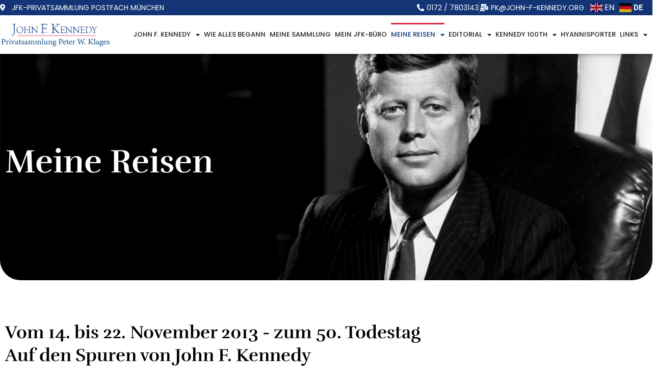

--- FILE ---
content_type: text/html; charset=UTF-8
request_url: https://john-f-kennedy.org/meine-reise/
body_size: 38201
content:
<!DOCTYPE html>
<html lang="de">
<head>
<meta charset="UTF-8">
<meta name="viewport" content="width=device-width, initial-scale=1">
	<link rel="profile" href="https://gmpg.org/xfn/11"> 
	<title>Meine Reisen &#8211; JFK</title>
<meta name='robots' content='max-image-preview:large' />
<link rel="alternate" type="application/rss+xml" title="JFK &raquo; Feed" href="https://john-f-kennedy.org/feed/" />
<link rel="alternate" type="application/rss+xml" title="JFK &raquo; Kommentar-Feed" href="https://john-f-kennedy.org/comments/feed/" />
<link rel="alternate" title="oEmbed (JSON)" type="application/json+oembed" href="https://john-f-kennedy.org/wp-json/oembed/1.0/embed?url=https%3A%2F%2Fjohn-f-kennedy.org%2Fmeine-reise%2F" />
<link rel="alternate" title="oEmbed (XML)" type="text/xml+oembed" href="https://john-f-kennedy.org/wp-json/oembed/1.0/embed?url=https%3A%2F%2Fjohn-f-kennedy.org%2Fmeine-reise%2F&#038;format=xml" />
<style id='wp-img-auto-sizes-contain-inline-css'>
img:is([sizes=auto i],[sizes^="auto," i]){contain-intrinsic-size:3000px 1500px}
/*# sourceURL=wp-img-auto-sizes-contain-inline-css */
</style>
<link rel='stylesheet' id='astra-theme-css-css' href='https://john-f-kennedy.org/wp-content/themes/astra/assets/css/minified/main.min.css?ver=4.12.0' media='all' />
<style id='astra-theme-css-inline-css'>
:root{--ast-post-nav-space:0;--ast-container-default-xlg-padding:2.5em;--ast-container-default-lg-padding:2.5em;--ast-container-default-slg-padding:2em;--ast-container-default-md-padding:2.5em;--ast-container-default-sm-padding:2.5em;--ast-container-default-xs-padding:2.4em;--ast-container-default-xxs-padding:1.8em;--ast-code-block-background:#ECEFF3;--ast-comment-inputs-background:#F9FAFB;--ast-normal-container-width:1200px;--ast-narrow-container-width:750px;--ast-blog-title-font-weight:600;--ast-blog-meta-weight:600;--ast-global-color-primary:var(--ast-global-color-5);--ast-global-color-secondary:var(--ast-global-color-4);--ast-global-color-alternate-background:var(--ast-global-color-7);--ast-global-color-subtle-background:var(--ast-global-color-6);--ast-bg-style-guide:var( --ast-global-color-secondary,--ast-global-color-5 );--ast-shadow-style-guide:0px 0px 4px 0 #00000057;--ast-global-dark-bg-style:#fff;--ast-global-dark-lfs:#fbfbfb;--ast-widget-bg-color:#fafafa;--ast-wc-container-head-bg-color:#fbfbfb;--ast-title-layout-bg:#eeeeee;--ast-search-border-color:#e7e7e7;--ast-lifter-hover-bg:#e6e6e6;--ast-gallery-block-color:#000;--srfm-color-input-label:var(--ast-global-color-2);}html{font-size:100%;}a{color:var(--ast-global-color-0);}a:hover,a:focus{color:var(--ast-global-color-1);}body,button,input,select,textarea,.ast-button,.ast-custom-button{font-family:-apple-system,BlinkMacSystemFont,Segoe UI,Roboto,Oxygen-Sans,Ubuntu,Cantarell,Helvetica Neue,sans-serif;font-weight:400;font-size:16px;font-size:1rem;line-height:var(--ast-body-line-height,1.65em);}blockquote{color:var(--ast-global-color-3);}h1,h2,h3,h4,h5,h6,.entry-content :where(h1,h2,h3,h4,h5,h6),.site-title,.site-title a{font-weight:600;}.ast-site-identity .site-title a{color:var(--ast-global-color-2);}.site-title{font-size:26px;font-size:1.625rem;display:block;}.site-header .site-description{font-size:15px;font-size:0.9375rem;display:none;}.entry-title{font-size:20px;font-size:1.25rem;}.ast-blog-single-element.ast-taxonomy-container a{font-size:14px;font-size:0.875rem;}.ast-blog-meta-container{font-size:13px;font-size:0.8125rem;}.archive .ast-article-post .ast-article-inner,.blog .ast-article-post .ast-article-inner,.archive .ast-article-post .ast-article-inner:hover,.blog .ast-article-post .ast-article-inner:hover{border-top-left-radius:6px;border-top-right-radius:6px;border-bottom-right-radius:6px;border-bottom-left-radius:6px;overflow:hidden;}h1,.entry-content :where(h1){font-size:36px;font-size:2.25rem;font-weight:600;line-height:1.4em;}h2,.entry-content :where(h2){font-size:30px;font-size:1.875rem;font-weight:600;line-height:1.3em;}h3,.entry-content :where(h3){font-size:24px;font-size:1.5rem;font-weight:600;line-height:1.3em;}h4,.entry-content :where(h4){font-size:20px;font-size:1.25rem;line-height:1.2em;font-weight:600;}h5,.entry-content :where(h5){font-size:16px;font-size:1rem;line-height:1.2em;font-weight:600;}h6,.entry-content :where(h6){font-size:16px;font-size:1rem;line-height:1.25em;font-weight:600;}::selection{background-color:var(--ast-global-color-0);color:#ffffff;}body,h1,h2,h3,h4,h5,h6,.entry-title a,.entry-content :where(h1,h2,h3,h4,h5,h6){color:var(--ast-global-color-3);}.tagcloud a:hover,.tagcloud a:focus,.tagcloud a.current-item{color:#ffffff;border-color:var(--ast-global-color-0);background-color:var(--ast-global-color-0);}input:focus,input[type="text"]:focus,input[type="email"]:focus,input[type="url"]:focus,input[type="password"]:focus,input[type="reset"]:focus,input[type="search"]:focus,textarea:focus{border-color:var(--ast-global-color-0);}input[type="radio"]:checked,input[type=reset],input[type="checkbox"]:checked,input[type="checkbox"]:hover:checked,input[type="checkbox"]:focus:checked,input[type=range]::-webkit-slider-thumb{border-color:var(--ast-global-color-0);background-color:var(--ast-global-color-0);box-shadow:none;}.site-footer a:hover + .post-count,.site-footer a:focus + .post-count{background:var(--ast-global-color-0);border-color:var(--ast-global-color-0);}.single .nav-links .nav-previous,.single .nav-links .nav-next{color:var(--ast-global-color-0);}.entry-meta,.entry-meta *{line-height:1.45;color:var(--ast-global-color-0);font-weight:600;}.entry-meta a:not(.ast-button):hover,.entry-meta a:not(.ast-button):hover *,.entry-meta a:not(.ast-button):focus,.entry-meta a:not(.ast-button):focus *,.page-links > .page-link,.page-links .page-link:hover,.post-navigation a:hover{color:var(--ast-global-color-1);}#cat option,.secondary .calendar_wrap thead a,.secondary .calendar_wrap thead a:visited{color:var(--ast-global-color-0);}.secondary .calendar_wrap #today,.ast-progress-val span{background:var(--ast-global-color-0);}.secondary a:hover + .post-count,.secondary a:focus + .post-count{background:var(--ast-global-color-0);border-color:var(--ast-global-color-0);}.calendar_wrap #today > a{color:#ffffff;}.page-links .page-link,.single .post-navigation a{color:var(--ast-global-color-3);}.ast-search-menu-icon .search-form button.search-submit{padding:0 4px;}.ast-search-menu-icon form.search-form{padding-right:0;}.ast-search-menu-icon.slide-search input.search-field{width:0;}.ast-header-search .ast-search-menu-icon.ast-dropdown-active .search-form,.ast-header-search .ast-search-menu-icon.ast-dropdown-active .search-field:focus{transition:all 0.2s;}.search-form input.search-field:focus{outline:none;}.ast-search-menu-icon .search-form button.search-submit:focus,.ast-theme-transparent-header .ast-header-search .ast-dropdown-active .ast-icon,.ast-theme-transparent-header .ast-inline-search .search-field:focus .ast-icon{color:var(--ast-global-color-1);}.ast-header-search .slide-search .search-form{border:2px solid var(--ast-global-color-0);}.ast-header-search .slide-search .search-field{background-color:(--ast-global-dark-bg-style);}.ast-archive-title{color:var(--ast-global-color-2);}.widget-title,.widget .wp-block-heading{font-size:22px;font-size:1.375rem;color:var(--ast-global-color-2);}.ast-single-post .entry-content a,.ast-comment-content a:not(.ast-comment-edit-reply-wrap a){text-decoration:underline;}.ast-single-post .elementor-widget-button .elementor-button,.ast-single-post .entry-content .uagb-tab a,.ast-single-post .entry-content .uagb-ifb-cta a,.ast-single-post .entry-content .uabb-module-content a,.ast-single-post .entry-content .uagb-post-grid a,.ast-single-post .entry-content .uagb-timeline a,.ast-single-post .entry-content .uagb-toc__wrap a,.ast-single-post .entry-content .uagb-taxomony-box a,.entry-content .wp-block-latest-posts > li > a,.ast-single-post .entry-content .wp-block-file__button,a.ast-post-filter-single,.ast-single-post .ast-comment-content .comment-reply-link,.ast-single-post .ast-comment-content .comment-edit-link{text-decoration:none;}.ast-search-menu-icon.slide-search a:focus-visible:focus-visible,.astra-search-icon:focus-visible,#close:focus-visible,a:focus-visible,.ast-menu-toggle:focus-visible,.site .skip-link:focus-visible,.wp-block-loginout input:focus-visible,.wp-block-search.wp-block-search__button-inside .wp-block-search__inside-wrapper,.ast-header-navigation-arrow:focus-visible,.ast-orders-table__row .ast-orders-table__cell:focus-visible,a#ast-apply-coupon:focus-visible,#ast-apply-coupon:focus-visible,#close:focus-visible,.button.search-submit:focus-visible,#search_submit:focus,.normal-search:focus-visible,.ast-header-account-wrap:focus-visible,.astra-cart-drawer-close:focus,.ast-single-variation:focus,.ast-button:focus,.ast-builder-button-wrap:has(.ast-custom-button-link:focus),.ast-builder-button-wrap .ast-custom-button-link:focus{outline-style:dotted;outline-color:inherit;outline-width:thin;}input:focus,input[type="text"]:focus,input[type="email"]:focus,input[type="url"]:focus,input[type="password"]:focus,input[type="reset"]:focus,input[type="search"]:focus,input[type="number"]:focus,textarea:focus,.wp-block-search__input:focus,[data-section="section-header-mobile-trigger"] .ast-button-wrap .ast-mobile-menu-trigger-minimal:focus,.ast-mobile-popup-drawer.active .menu-toggle-close:focus,#ast-scroll-top:focus,#coupon_code:focus,#ast-coupon-code:focus{border-style:dotted;border-color:inherit;border-width:thin;}input{outline:none;}.ast-logo-title-inline .site-logo-img{padding-right:1em;}.site-logo-img img{ transition:all 0.2s linear;}body .ast-oembed-container *{position:absolute;top:0;width:100%;height:100%;left:0;}body .wp-block-embed-pocket-casts .ast-oembed-container *{position:unset;}.ast-single-post-featured-section + article {margin-top: 2em;}.site-content .ast-single-post-featured-section img {width: 100%;overflow: hidden;object-fit: cover;}.ast-separate-container .site-content .ast-single-post-featured-section + article {margin-top: -80px;z-index: 9;position: relative;border-radius: 4px;}@media (min-width: 922px) {.ast-no-sidebar .site-content .ast-article-image-container--wide {margin-left: -120px;margin-right: -120px;max-width: unset;width: unset;}.ast-left-sidebar .site-content .ast-article-image-container--wide,.ast-right-sidebar .site-content .ast-article-image-container--wide {margin-left: -10px;margin-right: -10px;}.site-content .ast-article-image-container--full {margin-left: calc( -50vw + 50%);margin-right: calc( -50vw + 50%);max-width: 100vw;width: 100vw;}.ast-left-sidebar .site-content .ast-article-image-container--full,.ast-right-sidebar .site-content .ast-article-image-container--full {margin-left: -10px;margin-right: -10px;max-width: inherit;width: auto;}}.site > .ast-single-related-posts-container {margin-top: 0;}@media (min-width: 922px) {.ast-desktop .ast-container--narrow {max-width: var(--ast-narrow-container-width);margin: 0 auto;}}.ast-page-builder-template .hentry {margin: 0;}.ast-page-builder-template .site-content > .ast-container {max-width: 100%;padding: 0;}.ast-page-builder-template .site .site-content #primary {padding: 0;margin: 0;}.ast-page-builder-template .no-results {text-align: center;margin: 4em auto;}.ast-page-builder-template .ast-pagination {padding: 2em;}.ast-page-builder-template .entry-header.ast-no-title.ast-no-thumbnail {margin-top: 0;}.ast-page-builder-template .entry-header.ast-header-without-markup {margin-top: 0;margin-bottom: 0;}.ast-page-builder-template .entry-header.ast-no-title.ast-no-meta {margin-bottom: 0;}.ast-page-builder-template.single .post-navigation {padding-bottom: 2em;}.ast-page-builder-template.single-post .site-content > .ast-container {max-width: 100%;}.ast-page-builder-template .entry-header {margin-top: 2em;margin-left: auto;margin-right: auto;}.ast-page-builder-template .ast-archive-description {margin: 2em auto 0;padding-left: 20px;padding-right: 20px;}.ast-page-builder-template .ast-row {margin-left: 0;margin-right: 0;}.single.ast-page-builder-template .entry-header + .entry-content,.single.ast-page-builder-template .ast-single-entry-banner + .site-content article .entry-content {margin-bottom: 2em;}@media(min-width: 921px) {.ast-page-builder-template.archive.ast-right-sidebar .ast-row article,.ast-page-builder-template.archive.ast-left-sidebar .ast-row article {padding-left: 0;padding-right: 0;}}input[type="text"],input[type="number"],input[type="email"],input[type="url"],input[type="password"],input[type="search"],input[type=reset],input[type=tel],input[type=date],select,textarea{font-size:16px;font-style:normal;font-weight:400;line-height:24px;width:100%;padding:12px 16px;border-radius:4px;box-shadow:0px 1px 2px 0px rgba(0,0,0,0.05);color:var(--ast-form-input-text,#475569);}input[type="text"],input[type="number"],input[type="email"],input[type="url"],input[type="password"],input[type="search"],input[type=reset],input[type=tel],input[type=date],select{height:40px;}input[type="date"]{border-width:1px;border-style:solid;border-color:var(--ast-border-color);background:var( --ast-global-color-secondary,--ast-global-color-5 );}input[type="text"]:focus,input[type="number"]:focus,input[type="email"]:focus,input[type="url"]:focus,input[type="password"]:focus,input[type="search"]:focus,input[type=reset]:focus,input[type="tel"]:focus,input[type="date"]:focus,select:focus,textarea:focus{border-color:#046BD2;box-shadow:none;outline:none;color:var(--ast-form-input-focus-text,#475569);}label,legend{color:#111827;font-size:14px;font-style:normal;font-weight:500;line-height:20px;}select{padding:6px 10px;}fieldset{padding:30px;border-radius:4px;}button,.ast-button,.button,input[type="button"],input[type="reset"],input[type="submit"]{border-radius:4px;box-shadow:0px 1px 2px 0px rgba(0,0,0,0.05);}:root{--ast-comment-inputs-background:#FFF;}::placeholder{color:var(--ast-form-field-color,#9CA3AF);}::-ms-input-placeholder{color:var(--ast-form-field-color,#9CA3AF);}@media (max-width:921.9px){#ast-desktop-header{display:none;}}@media (min-width:922px){#ast-mobile-header{display:none;}}.wp-block-buttons.aligncenter{justify-content:center;}@media (max-width:921px){.ast-theme-transparent-header #primary,.ast-theme-transparent-header #secondary{padding:0;}}@media (max-width:921px){.ast-plain-container.ast-no-sidebar #primary{padding:0;}}.ast-plain-container.ast-no-sidebar #primary{margin-top:0;margin-bottom:0;}.wp-block-button.is-style-outline .wp-block-button__link{border-color:var(--ast-global-color-0);}div.wp-block-button.is-style-outline > .wp-block-button__link:not(.has-text-color),div.wp-block-button.wp-block-button__link.is-style-outline:not(.has-text-color){color:var(--ast-global-color-0);}.wp-block-button.is-style-outline .wp-block-button__link:hover,.wp-block-buttons .wp-block-button.is-style-outline .wp-block-button__link:focus,.wp-block-buttons .wp-block-button.is-style-outline > .wp-block-button__link:not(.has-text-color):hover,.wp-block-buttons .wp-block-button.wp-block-button__link.is-style-outline:not(.has-text-color):hover{color:#ffffff;background-color:var(--ast-global-color-1);border-color:var(--ast-global-color-1);}.post-page-numbers.current .page-link,.ast-pagination .page-numbers.current{color:#ffffff;border-color:var(--ast-global-color-0);background-color:var(--ast-global-color-0);}.wp-block-buttons .wp-block-button.is-style-outline .wp-block-button__link.wp-element-button,.ast-outline-button,.wp-block-uagb-buttons-child .uagb-buttons-repeater.ast-outline-button{border-color:var(--ast-global-color-0);font-family:inherit;font-weight:500;font-size:16px;font-size:1rem;line-height:1em;padding-top:13px;padding-right:30px;padding-bottom:13px;padding-left:30px;}.wp-block-buttons .wp-block-button.is-style-outline > .wp-block-button__link:not(.has-text-color),.wp-block-buttons .wp-block-button.wp-block-button__link.is-style-outline:not(.has-text-color),.ast-outline-button{color:var(--ast-global-color-0);}.wp-block-button.is-style-outline .wp-block-button__link:hover,.wp-block-buttons .wp-block-button.is-style-outline .wp-block-button__link:focus,.wp-block-buttons .wp-block-button.is-style-outline > .wp-block-button__link:not(.has-text-color):hover,.wp-block-buttons .wp-block-button.wp-block-button__link.is-style-outline:not(.has-text-color):hover,.ast-outline-button:hover,.ast-outline-button:focus,.wp-block-uagb-buttons-child .uagb-buttons-repeater.ast-outline-button:hover,.wp-block-uagb-buttons-child .uagb-buttons-repeater.ast-outline-button:focus{color:#ffffff;background-color:var(--ast-global-color-1);border-color:var(--ast-global-color-1);}.ast-single-post .entry-content a.ast-outline-button,.ast-single-post .entry-content .is-style-outline>.wp-block-button__link{text-decoration:none;}.wp-block-button .wp-block-button__link.wp-element-button.is-style-outline:not(.has-background),.wp-block-button.is-style-outline>.wp-block-button__link.wp-element-button:not(.has-background),.ast-outline-button{background-color:transparent;}.uagb-buttons-repeater.ast-outline-button{border-radius:9999px;}@media (max-width:921px){.wp-block-buttons .wp-block-button.is-style-outline .wp-block-button__link.wp-element-button,.ast-outline-button,.wp-block-uagb-buttons-child .uagb-buttons-repeater.ast-outline-button{padding-top:12px;padding-right:28px;padding-bottom:12px;padding-left:28px;}}@media (max-width:544px){.wp-block-buttons .wp-block-button.is-style-outline .wp-block-button__link.wp-element-button,.ast-outline-button,.wp-block-uagb-buttons-child .uagb-buttons-repeater.ast-outline-button{padding-top:10px;padding-right:24px;padding-bottom:10px;padding-left:24px;}}.entry-content[data-ast-blocks-layout] > figure{margin-bottom:1em;}h1.widget-title{font-weight:600;}h2.widget-title{font-weight:600;}h3.widget-title{font-weight:600;}.elementor-widget-container .elementor-loop-container .e-loop-item[data-elementor-type="loop-item"]{width:100%;} .content-area .elementor-widget-theme-post-content h1,.content-area .elementor-widget-theme-post-content h2,.content-area .elementor-widget-theme-post-content h3,.content-area .elementor-widget-theme-post-content h4,.content-area .elementor-widget-theme-post-content h5,.content-area .elementor-widget-theme-post-content h6{margin-top:1.5em;margin-bottom:calc(0.3em + 10px);}#page{display:flex;flex-direction:column;min-height:100vh;}.ast-404-layout-1 h1.page-title{color:var(--ast-global-color-2);}.single .post-navigation a{line-height:1em;height:inherit;}.error-404 .page-sub-title{font-size:1.5rem;font-weight:inherit;}.search .site-content .content-area .search-form{margin-bottom:0;}#page .site-content{flex-grow:1;}.widget{margin-bottom:1.25em;}#secondary li{line-height:1.5em;}#secondary .wp-block-group h2{margin-bottom:0.7em;}#secondary h2{font-size:1.7rem;}.ast-separate-container .ast-article-post,.ast-separate-container .ast-article-single,.ast-separate-container .comment-respond{padding:3em;}.ast-separate-container .ast-article-single .ast-article-single{padding:0;}.ast-article-single .wp-block-post-template-is-layout-grid{padding-left:0;}.ast-separate-container .comments-title,.ast-narrow-container .comments-title{padding:1.5em 2em;}.ast-page-builder-template .comment-form-textarea,.ast-comment-formwrap .ast-grid-common-col{padding:0;}.ast-comment-formwrap{padding:0;display:inline-flex;column-gap:20px;width:100%;margin-left:0;margin-right:0;}.comments-area textarea#comment:focus,.comments-area textarea#comment:active,.comments-area .ast-comment-formwrap input[type="text"]:focus,.comments-area .ast-comment-formwrap input[type="text"]:active {box-shadow:none;outline:none;}.archive.ast-page-builder-template .entry-header{margin-top:2em;}.ast-page-builder-template .ast-comment-formwrap{width:100%;}.entry-title{margin-bottom:0.6em;}.ast-archive-description p{font-size:inherit;font-weight:inherit;line-height:inherit;}.ast-separate-container .ast-comment-list li.depth-1,.hentry{margin-bottom:1.5em;}.site-content section.ast-archive-description{margin-bottom:2em;}@media (min-width:921px){.ast-left-sidebar.ast-page-builder-template #secondary,.archive.ast-right-sidebar.ast-page-builder-template .site-main{padding-left:20px;padding-right:20px;}}@media (max-width:544px){.ast-comment-formwrap.ast-row{column-gap:10px;display:inline-block;}#ast-commentform .ast-grid-common-col{position:relative;width:100%;}}@media (min-width:1201px){.ast-separate-container .ast-article-post,.ast-separate-container .ast-article-single,.ast-separate-container .ast-author-box,.ast-separate-container .ast-404-layout-1,.ast-separate-container .no-results{padding:3em;}} .content-area .elementor-widget-theme-post-content h1,.content-area .elementor-widget-theme-post-content h2,.content-area .elementor-widget-theme-post-content h3,.content-area .elementor-widget-theme-post-content h4,.content-area .elementor-widget-theme-post-content h5,.content-area .elementor-widget-theme-post-content h6{margin-top:1.5em;margin-bottom:calc(0.3em + 10px);}.elementor-loop-container .e-loop-item,.elementor-loop-container .ast-separate-container .ast-article-post,.elementor-loop-container .ast-separate-container .ast-article-single,.elementor-loop-container .ast-separate-container .comment-respond{padding:0px;}@media (max-width:921px){.ast-left-sidebar #content > .ast-container{display:flex;flex-direction:column-reverse;width:100%;}}@media (min-width:922px){.ast-separate-container.ast-right-sidebar #primary,.ast-separate-container.ast-left-sidebar #primary{border:0;}.search-no-results.ast-separate-container #primary{margin-bottom:4em;}}.wp-block-button .wp-block-button__link{color:#ffffff;}.wp-block-button .wp-block-button__link:hover,.wp-block-button .wp-block-button__link:focus{color:#ffffff;background-color:var(--ast-global-color-1);border-color:var(--ast-global-color-1);}.elementor-widget-heading h1.elementor-heading-title{line-height:1.4em;}.elementor-widget-heading h2.elementor-heading-title{line-height:1.3em;}.elementor-widget-heading h3.elementor-heading-title{line-height:1.3em;}.elementor-widget-heading h4.elementor-heading-title{line-height:1.2em;}.elementor-widget-heading h5.elementor-heading-title{line-height:1.2em;}.elementor-widget-heading h6.elementor-heading-title{line-height:1.25em;}.wp-block-button .wp-block-button__link,.wp-block-search .wp-block-search__button,body .wp-block-file .wp-block-file__button{border-color:var(--ast-global-color-0);background-color:var(--ast-global-color-0);color:#ffffff;font-family:inherit;font-weight:500;line-height:1em;font-size:16px;font-size:1rem;padding-top:15px;padding-right:30px;padding-bottom:15px;padding-left:30px;}.ast-single-post .entry-content .wp-block-button .wp-block-button__link,.ast-single-post .entry-content .wp-block-search .wp-block-search__button,body .entry-content .wp-block-file .wp-block-file__button{text-decoration:none;}@media (max-width:921px){.wp-block-button .wp-block-button__link,.wp-block-search .wp-block-search__button,body .wp-block-file .wp-block-file__button{padding-top:14px;padding-right:28px;padding-bottom:14px;padding-left:28px;}}@media (max-width:544px){.wp-block-button .wp-block-button__link,.wp-block-search .wp-block-search__button,body .wp-block-file .wp-block-file__button{padding-top:12px;padding-right:24px;padding-bottom:12px;padding-left:24px;}}.menu-toggle,button,.ast-button,.ast-custom-button,.button,input#submit,input[type="button"],input[type="submit"],input[type="reset"],#comments .submit,.search .search-submit,form[CLASS*="wp-block-search__"].wp-block-search .wp-block-search__inside-wrapper .wp-block-search__button,body .wp-block-file .wp-block-file__button,.search .search-submit{border-style:solid;border-top-width:0;border-right-width:0;border-left-width:0;border-bottom-width:0;color:#ffffff;border-color:var(--ast-global-color-0);background-color:var(--ast-global-color-0);padding-top:15px;padding-right:30px;padding-bottom:15px;padding-left:30px;font-family:inherit;font-weight:500;font-size:16px;font-size:1rem;line-height:1em;}button:focus,.menu-toggle:hover,button:hover,.ast-button:hover,.ast-custom-button:hover .button:hover,.ast-custom-button:hover ,input[type=reset]:hover,input[type=reset]:focus,input#submit:hover,input#submit:focus,input[type="button"]:hover,input[type="button"]:focus,input[type="submit"]:hover,input[type="submit"]:focus,form[CLASS*="wp-block-search__"].wp-block-search .wp-block-search__inside-wrapper .wp-block-search__button:hover,form[CLASS*="wp-block-search__"].wp-block-search .wp-block-search__inside-wrapper .wp-block-search__button:focus,body .wp-block-file .wp-block-file__button:hover,body .wp-block-file .wp-block-file__button:focus{color:#ffffff;background-color:var(--ast-global-color-1);border-color:var(--ast-global-color-1);}form[CLASS*="wp-block-search__"].wp-block-search .wp-block-search__inside-wrapper .wp-block-search__button.has-icon{padding-top:calc(15px - 3px);padding-right:calc(30px - 3px);padding-bottom:calc(15px - 3px);padding-left:calc(30px - 3px);}@media (max-width:921px){.menu-toggle,button,.ast-button,.ast-custom-button,.button,input#submit,input[type="button"],input[type="submit"],input[type="reset"],#comments .submit,.search .search-submit,form[CLASS*="wp-block-search__"].wp-block-search .wp-block-search__inside-wrapper .wp-block-search__button,body .wp-block-file .wp-block-file__button,.search .search-submit{padding-top:14px;padding-right:28px;padding-bottom:14px;padding-left:28px;}}@media (max-width:544px){.menu-toggle,button,.ast-button,.ast-custom-button,.button,input#submit,input[type="button"],input[type="submit"],input[type="reset"],#comments .submit,.search .search-submit,form[CLASS*="wp-block-search__"].wp-block-search .wp-block-search__inside-wrapper .wp-block-search__button,body .wp-block-file .wp-block-file__button,.search .search-submit{padding-top:12px;padding-right:24px;padding-bottom:12px;padding-left:24px;}}@media (max-width:921px){.ast-mobile-header-stack .main-header-bar .ast-search-menu-icon{display:inline-block;}.ast-header-break-point.ast-header-custom-item-outside .ast-mobile-header-stack .main-header-bar .ast-search-icon{margin:0;}.ast-comment-avatar-wrap img{max-width:2.5em;}.ast-comment-meta{padding:0 1.8888em 1.3333em;}}@media (min-width:544px){.ast-container{max-width:100%;}}@media (max-width:544px){.ast-separate-container .ast-article-post,.ast-separate-container .ast-article-single,.ast-separate-container .comments-title,.ast-separate-container .ast-archive-description{padding:1.5em 1em;}.ast-separate-container #content .ast-container{padding-left:0.54em;padding-right:0.54em;}.ast-separate-container .ast-comment-list .bypostauthor{padding:.5em;}.ast-search-menu-icon.ast-dropdown-active .search-field{width:170px;}} #ast-mobile-header .ast-site-header-cart-li a{pointer-events:none;}.ast-separate-container{background-color:var(--ast-global-color-4);}@media (max-width:921px){.site-title{display:block;}.site-header .site-description{display:none;}h1,.entry-content :where(h1){font-size:30px;}h2,.entry-content :where(h2){font-size:25px;}h3,.entry-content :where(h3){font-size:20px;}}@media (max-width:544px){.site-title{display:block;}.site-header .site-description{display:none;}h1,.entry-content :where(h1){font-size:30px;}h2,.entry-content :where(h2){font-size:25px;}h3,.entry-content :where(h3){font-size:20px;}}@media (max-width:921px){html{font-size:91.2%;}}@media (max-width:544px){html{font-size:91.2%;}}@media (min-width:922px){.ast-container{max-width:1240px;}}@media (min-width:922px){.site-content .ast-container{display:flex;}}@media (max-width:921px){.site-content .ast-container{flex-direction:column;}}@media (min-width:922px){.main-header-menu .sub-menu .menu-item.ast-left-align-sub-menu:hover > .sub-menu,.main-header-menu .sub-menu .menu-item.ast-left-align-sub-menu.focus > .sub-menu{margin-left:-0px;}}.entry-content li > p{margin-bottom:0;}.site .comments-area{padding-bottom:2em;margin-top:2em;}.wp-block-file {display: flex;align-items: center;flex-wrap: wrap;justify-content: space-between;}.wp-block-pullquote {border: none;}.wp-block-pullquote blockquote::before {content: "\201D";font-family: "Helvetica",sans-serif;display: flex;transform: rotate( 180deg );font-size: 6rem;font-style: normal;line-height: 1;font-weight: bold;align-items: center;justify-content: center;}.has-text-align-right > blockquote::before {justify-content: flex-start;}.has-text-align-left > blockquote::before {justify-content: flex-end;}figure.wp-block-pullquote.is-style-solid-color blockquote {max-width: 100%;text-align: inherit;}:root {--wp--custom--ast-default-block-top-padding: 3em;--wp--custom--ast-default-block-right-padding: 3em;--wp--custom--ast-default-block-bottom-padding: 3em;--wp--custom--ast-default-block-left-padding: 3em;--wp--custom--ast-container-width: 1200px;--wp--custom--ast-content-width-size: 1200px;--wp--custom--ast-wide-width-size: calc(1200px + var(--wp--custom--ast-default-block-left-padding) + var(--wp--custom--ast-default-block-right-padding));}.ast-narrow-container {--wp--custom--ast-content-width-size: 750px;--wp--custom--ast-wide-width-size: 750px;}@media(max-width: 921px) {:root {--wp--custom--ast-default-block-top-padding: 3em;--wp--custom--ast-default-block-right-padding: 2em;--wp--custom--ast-default-block-bottom-padding: 3em;--wp--custom--ast-default-block-left-padding: 2em;}}@media(max-width: 544px) {:root {--wp--custom--ast-default-block-top-padding: 3em;--wp--custom--ast-default-block-right-padding: 1.5em;--wp--custom--ast-default-block-bottom-padding: 3em;--wp--custom--ast-default-block-left-padding: 1.5em;}}.entry-content > .wp-block-group,.entry-content > .wp-block-cover,.entry-content > .wp-block-columns {padding-top: var(--wp--custom--ast-default-block-top-padding);padding-right: var(--wp--custom--ast-default-block-right-padding);padding-bottom: var(--wp--custom--ast-default-block-bottom-padding);padding-left: var(--wp--custom--ast-default-block-left-padding);}.ast-plain-container.ast-no-sidebar .entry-content > .alignfull,.ast-page-builder-template .ast-no-sidebar .entry-content > .alignfull {margin-left: calc( -50vw + 50%);margin-right: calc( -50vw + 50%);max-width: 100vw;width: 100vw;}.ast-plain-container.ast-no-sidebar .entry-content .alignfull .alignfull,.ast-page-builder-template.ast-no-sidebar .entry-content .alignfull .alignfull,.ast-plain-container.ast-no-sidebar .entry-content .alignfull .alignwide,.ast-page-builder-template.ast-no-sidebar .entry-content .alignfull .alignwide,.ast-plain-container.ast-no-sidebar .entry-content .alignwide .alignfull,.ast-page-builder-template.ast-no-sidebar .entry-content .alignwide .alignfull,.ast-plain-container.ast-no-sidebar .entry-content .alignwide .alignwide,.ast-page-builder-template.ast-no-sidebar .entry-content .alignwide .alignwide,.ast-plain-container.ast-no-sidebar .entry-content .wp-block-column .alignfull,.ast-page-builder-template.ast-no-sidebar .entry-content .wp-block-column .alignfull,.ast-plain-container.ast-no-sidebar .entry-content .wp-block-column .alignwide,.ast-page-builder-template.ast-no-sidebar .entry-content .wp-block-column .alignwide {margin-left: auto;margin-right: auto;width: 100%;}[data-ast-blocks-layout] .wp-block-separator:not(.is-style-dots) {height: 0;}[data-ast-blocks-layout] .wp-block-separator {margin: 20px auto;}[data-ast-blocks-layout] .wp-block-separator:not(.is-style-wide):not(.is-style-dots) {max-width: 100px;}[data-ast-blocks-layout] .wp-block-separator.has-background {padding: 0;}.entry-content[data-ast-blocks-layout] > * {max-width: var(--wp--custom--ast-content-width-size);margin-left: auto;margin-right: auto;}.entry-content[data-ast-blocks-layout] > .alignwide {max-width: var(--wp--custom--ast-wide-width-size);}.entry-content[data-ast-blocks-layout] .alignfull {max-width: none;}.entry-content .wp-block-columns {margin-bottom: 0;}blockquote {margin: 1.5em;border-color: rgba(0,0,0,0.05);}.wp-block-quote:not(.has-text-align-right):not(.has-text-align-center) {border-left: 5px solid rgba(0,0,0,0.05);}.has-text-align-right > blockquote,blockquote.has-text-align-right {border-right: 5px solid rgba(0,0,0,0.05);}.has-text-align-left > blockquote,blockquote.has-text-align-left {border-left: 5px solid rgba(0,0,0,0.05);}.wp-block-site-tagline,.wp-block-latest-posts .read-more {margin-top: 15px;}.wp-block-loginout p label {display: block;}.wp-block-loginout p:not(.login-remember):not(.login-submit) input {width: 100%;}.wp-block-loginout input:focus {border-color: transparent;}.wp-block-loginout input:focus {outline: thin dotted;}.entry-content .wp-block-media-text .wp-block-media-text__content {padding: 0 0 0 8%;}.entry-content .wp-block-media-text.has-media-on-the-right .wp-block-media-text__content {padding: 0 8% 0 0;}.entry-content .wp-block-media-text.has-background .wp-block-media-text__content {padding: 8%;}.entry-content .wp-block-cover:not([class*="background-color"]):not(.has-text-color.has-link-color) .wp-block-cover__inner-container,.entry-content .wp-block-cover:not([class*="background-color"]) .wp-block-cover-image-text,.entry-content .wp-block-cover:not([class*="background-color"]) .wp-block-cover-text,.entry-content .wp-block-cover-image:not([class*="background-color"]) .wp-block-cover__inner-container,.entry-content .wp-block-cover-image:not([class*="background-color"]) .wp-block-cover-image-text,.entry-content .wp-block-cover-image:not([class*="background-color"]) .wp-block-cover-text {color: var(--ast-global-color-primary,var(--ast-global-color-5));}.wp-block-loginout .login-remember input {width: 1.1rem;height: 1.1rem;margin: 0 5px 4px 0;vertical-align: middle;}.wp-block-latest-posts > li > *:first-child,.wp-block-latest-posts:not(.is-grid) > li:first-child {margin-top: 0;}.entry-content > .wp-block-buttons,.entry-content > .wp-block-uagb-buttons {margin-bottom: 1.5em;}.wp-block-search__inside-wrapper .wp-block-search__input {padding: 0 10px;color: var(--ast-global-color-3);background: var(--ast-global-color-primary,var(--ast-global-color-5));border-color: var(--ast-border-color);}.wp-block-latest-posts .read-more {margin-bottom: 1.5em;}.wp-block-search__no-button .wp-block-search__inside-wrapper .wp-block-search__input {padding-top: 5px;padding-bottom: 5px;}.wp-block-latest-posts .wp-block-latest-posts__post-date,.wp-block-latest-posts .wp-block-latest-posts__post-author {font-size: 1rem;}.wp-block-latest-posts > li > *,.wp-block-latest-posts:not(.is-grid) > li {margin-top: 12px;margin-bottom: 12px;}.ast-page-builder-template .entry-content[data-ast-blocks-layout] > .alignwide:where(:not(.uagb-is-root-container):not(.spectra-is-root-container)) > * {max-width: var(--wp--custom--ast-wide-width-size);}.ast-page-builder-template .entry-content[data-ast-blocks-layout] > .inherit-container-width > *,.ast-page-builder-template .entry-content[data-ast-blocks-layout] > *:not(.wp-block-group):where(:not(.uagb-is-root-container):not(.spectra-is-root-container)) > *,.entry-content[data-ast-blocks-layout] > .wp-block-cover .wp-block-cover__inner-container {max-width: var(--wp--custom--ast-content-width-size) ;margin-left: auto;margin-right: auto;}.ast-page-builder-template .entry-content[data-ast-blocks-layout] > *,.ast-page-builder-template .entry-content[data-ast-blocks-layout] > .alignfull:where(:not(.wp-block-group):not(.uagb-is-root-container):not(.spectra-is-root-container)) > * {max-width: none;}.entry-content[data-ast-blocks-layout] .wp-block-cover:not(.alignleft):not(.alignright) {width: auto;}@media(max-width: 1200px) {.ast-separate-container .entry-content > .alignfull,.ast-separate-container .entry-content[data-ast-blocks-layout] > .alignwide,.ast-plain-container .entry-content[data-ast-blocks-layout] > .alignwide,.ast-plain-container .entry-content .alignfull {margin-left: calc(-1 * min(var(--ast-container-default-xlg-padding),20px)) ;margin-right: calc(-1 * min(var(--ast-container-default-xlg-padding),20px));}}@media(min-width: 1201px) {.ast-separate-container .entry-content > .alignfull {margin-left: calc(-1 * var(--ast-container-default-xlg-padding) );margin-right: calc(-1 * var(--ast-container-default-xlg-padding) );}.ast-separate-container .entry-content[data-ast-blocks-layout] > .alignwide,.ast-plain-container .entry-content[data-ast-blocks-layout] > .alignwide {margin-left: calc(-1 * var(--wp--custom--ast-default-block-left-padding) );margin-right: calc(-1 * var(--wp--custom--ast-default-block-right-padding) );}}@media(min-width: 921px) {.ast-separate-container .entry-content .wp-block-group.alignwide:not(.inherit-container-width) > :where(:not(.alignleft):not(.alignright)),.ast-plain-container .entry-content .wp-block-group.alignwide:not(.inherit-container-width) > :where(:not(.alignleft):not(.alignright)) {max-width: calc( var(--wp--custom--ast-content-width-size) + 80px );}.ast-plain-container.ast-right-sidebar .entry-content[data-ast-blocks-layout] .alignfull,.ast-plain-container.ast-left-sidebar .entry-content[data-ast-blocks-layout] .alignfull {margin-left: -60px;margin-right: -60px;}}@media(min-width: 544px) {.entry-content > .alignleft {margin-right: 20px;}.entry-content > .alignright {margin-left: 20px;}}@media (max-width:544px){.wp-block-columns .wp-block-column:not(:last-child){margin-bottom:20px;}.wp-block-latest-posts{margin:0;}}@media( max-width: 600px ) {.entry-content .wp-block-media-text .wp-block-media-text__content,.entry-content .wp-block-media-text.has-media-on-the-right .wp-block-media-text__content {padding: 8% 0 0;}.entry-content .wp-block-media-text.has-background .wp-block-media-text__content {padding: 8%;}}.ast-page-builder-template .entry-header {padding-left: 0;}.ast-narrow-container .site-content .wp-block-uagb-image--align-full .wp-block-uagb-image__figure {max-width: 100%;margin-left: auto;margin-right: auto;}.entry-content ul,.entry-content ol {padding: revert;margin: revert;padding-left: 20px;}:root .has-ast-global-color-0-color{color:var(--ast-global-color-0);}:root .has-ast-global-color-0-background-color{background-color:var(--ast-global-color-0);}:root .wp-block-button .has-ast-global-color-0-color{color:var(--ast-global-color-0);}:root .wp-block-button .has-ast-global-color-0-background-color{background-color:var(--ast-global-color-0);}:root .has-ast-global-color-1-color{color:var(--ast-global-color-1);}:root .has-ast-global-color-1-background-color{background-color:var(--ast-global-color-1);}:root .wp-block-button .has-ast-global-color-1-color{color:var(--ast-global-color-1);}:root .wp-block-button .has-ast-global-color-1-background-color{background-color:var(--ast-global-color-1);}:root .has-ast-global-color-2-color{color:var(--ast-global-color-2);}:root .has-ast-global-color-2-background-color{background-color:var(--ast-global-color-2);}:root .wp-block-button .has-ast-global-color-2-color{color:var(--ast-global-color-2);}:root .wp-block-button .has-ast-global-color-2-background-color{background-color:var(--ast-global-color-2);}:root .has-ast-global-color-3-color{color:var(--ast-global-color-3);}:root .has-ast-global-color-3-background-color{background-color:var(--ast-global-color-3);}:root .wp-block-button .has-ast-global-color-3-color{color:var(--ast-global-color-3);}:root .wp-block-button .has-ast-global-color-3-background-color{background-color:var(--ast-global-color-3);}:root .has-ast-global-color-4-color{color:var(--ast-global-color-4);}:root .has-ast-global-color-4-background-color{background-color:var(--ast-global-color-4);}:root .wp-block-button .has-ast-global-color-4-color{color:var(--ast-global-color-4);}:root .wp-block-button .has-ast-global-color-4-background-color{background-color:var(--ast-global-color-4);}:root .has-ast-global-color-5-color{color:var(--ast-global-color-5);}:root .has-ast-global-color-5-background-color{background-color:var(--ast-global-color-5);}:root .wp-block-button .has-ast-global-color-5-color{color:var(--ast-global-color-5);}:root .wp-block-button .has-ast-global-color-5-background-color{background-color:var(--ast-global-color-5);}:root .has-ast-global-color-6-color{color:var(--ast-global-color-6);}:root .has-ast-global-color-6-background-color{background-color:var(--ast-global-color-6);}:root .wp-block-button .has-ast-global-color-6-color{color:var(--ast-global-color-6);}:root .wp-block-button .has-ast-global-color-6-background-color{background-color:var(--ast-global-color-6);}:root .has-ast-global-color-7-color{color:var(--ast-global-color-7);}:root .has-ast-global-color-7-background-color{background-color:var(--ast-global-color-7);}:root .wp-block-button .has-ast-global-color-7-color{color:var(--ast-global-color-7);}:root .wp-block-button .has-ast-global-color-7-background-color{background-color:var(--ast-global-color-7);}:root .has-ast-global-color-8-color{color:var(--ast-global-color-8);}:root .has-ast-global-color-8-background-color{background-color:var(--ast-global-color-8);}:root .wp-block-button .has-ast-global-color-8-color{color:var(--ast-global-color-8);}:root .wp-block-button .has-ast-global-color-8-background-color{background-color:var(--ast-global-color-8);}:root{--ast-global-color-0:#046bd2;--ast-global-color-1:#045cb4;--ast-global-color-2:#1e293b;--ast-global-color-3:#334155;--ast-global-color-4:#F0F5FA;--ast-global-color-5:#FFFFFF;--ast-global-color-6:#D1D5DB;--ast-global-color-7:#111111;--ast-global-color-8:#111111;}:root {--ast-border-color : var(--ast-global-color-6);}.ast-single-entry-banner {-js-display: flex;display: flex;flex-direction: column;justify-content: center;text-align: center;position: relative;background: var(--ast-title-layout-bg);}.ast-single-entry-banner[data-banner-layout="layout-1"] {max-width: 1200px;background: inherit;padding: 20px 0;}.ast-single-entry-banner[data-banner-width-type="custom"] {margin: 0 auto;width: 100%;}.ast-single-entry-banner + .site-content .entry-header {margin-bottom: 0;}.site .ast-author-avatar {--ast-author-avatar-size: ;}a.ast-underline-text {text-decoration: underline;}.ast-container > .ast-terms-link {position: relative;display: block;}a.ast-button.ast-badge-tax {padding: 4px 8px;border-radius: 3px;font-size: inherit;}header.entry-header{text-align:left;}header.entry-header .entry-title{font-weight:600;font-size:32px;font-size:2rem;}header.entry-header > *:not(:last-child){margin-bottom:10px;}header.entry-header .post-thumb-img-content{text-align:center;}header.entry-header .post-thumb img,.ast-single-post-featured-section.post-thumb img{aspect-ratio:16/9;width:100%;height:100%;}@media (max-width:921px){header.entry-header{text-align:left;}}@media (max-width:544px){header.entry-header{text-align:left;}}.ast-archive-entry-banner {-js-display: flex;display: flex;flex-direction: column;justify-content: center;text-align: center;position: relative;background: var(--ast-title-layout-bg);}.ast-archive-entry-banner[data-banner-width-type="custom"] {margin: 0 auto;width: 100%;}.ast-archive-entry-banner[data-banner-layout="layout-1"] {background: inherit;padding: 20px 0;text-align: left;}body.archive .ast-archive-description{max-width:1200px;width:100%;text-align:left;padding-top:3em;padding-right:3em;padding-bottom:3em;padding-left:3em;}body.archive .ast-archive-description .ast-archive-title,body.archive .ast-archive-description .ast-archive-title *{font-weight:600;font-size:32px;font-size:2rem;}body.archive .ast-archive-description > *:not(:last-child){margin-bottom:10px;}@media (max-width:921px){body.archive .ast-archive-description{text-align:left;}}@media (max-width:544px){body.archive .ast-archive-description{text-align:left;}}.ast-breadcrumbs .trail-browse,.ast-breadcrumbs .trail-items,.ast-breadcrumbs .trail-items li{display:inline-block;margin:0;padding:0;border:none;background:inherit;text-indent:0;text-decoration:none;}.ast-breadcrumbs .trail-browse{font-size:inherit;font-style:inherit;font-weight:inherit;color:inherit;}.ast-breadcrumbs .trail-items{list-style:none;}.trail-items li::after{padding:0 0.3em;content:"\00bb";}.trail-items li:last-of-type::after{display:none;}h1,h2,h3,h4,h5,h6,.entry-content :where(h1,h2,h3,h4,h5,h6){color:var(--ast-global-color-2);}.entry-title a{color:var(--ast-global-color-2);}@media (max-width:921px){.ast-builder-grid-row-container.ast-builder-grid-row-tablet-3-firstrow .ast-builder-grid-row > *:first-child,.ast-builder-grid-row-container.ast-builder-grid-row-tablet-3-lastrow .ast-builder-grid-row > *:last-child{grid-column:1 / -1;}}@media (max-width:544px){.ast-builder-grid-row-container.ast-builder-grid-row-mobile-3-firstrow .ast-builder-grid-row > *:first-child,.ast-builder-grid-row-container.ast-builder-grid-row-mobile-3-lastrow .ast-builder-grid-row > *:last-child{grid-column:1 / -1;}}.ast-builder-layout-element[data-section="title_tagline"]{display:flex;}@media (max-width:921px){.ast-header-break-point .ast-builder-layout-element[data-section="title_tagline"]{display:flex;}}@media (max-width:544px){.ast-header-break-point .ast-builder-layout-element[data-section="title_tagline"]{display:flex;}}.ast-builder-menu-1{font-family:inherit;font-weight:inherit;}.ast-builder-menu-1 .menu-item > .menu-link{color:var(--ast-global-color-3);}.ast-builder-menu-1 .menu-item > .ast-menu-toggle{color:var(--ast-global-color-3);}.ast-builder-menu-1 .menu-item:hover > .menu-link,.ast-builder-menu-1 .inline-on-mobile .menu-item:hover > .ast-menu-toggle{color:var(--ast-global-color-1);}.ast-builder-menu-1 .menu-item:hover > .ast-menu-toggle{color:var(--ast-global-color-1);}.ast-builder-menu-1 .menu-item.current-menu-item > .menu-link,.ast-builder-menu-1 .inline-on-mobile .menu-item.current-menu-item > .ast-menu-toggle,.ast-builder-menu-1 .current-menu-ancestor > .menu-link{color:var(--ast-global-color-1);}.ast-builder-menu-1 .menu-item.current-menu-item > .ast-menu-toggle{color:var(--ast-global-color-1);}.ast-builder-menu-1 .sub-menu,.ast-builder-menu-1 .inline-on-mobile .sub-menu{border-top-width:2px;border-bottom-width:0px;border-right-width:0px;border-left-width:0px;border-color:var(--ast-global-color-0);border-style:solid;}.ast-builder-menu-1 .sub-menu .sub-menu{top:-2px;}.ast-builder-menu-1 .main-header-menu > .menu-item > .sub-menu,.ast-builder-menu-1 .main-header-menu > .menu-item > .astra-full-megamenu-wrapper{margin-top:0px;}.ast-desktop .ast-builder-menu-1 .main-header-menu > .menu-item > .sub-menu:before,.ast-desktop .ast-builder-menu-1 .main-header-menu > .menu-item > .astra-full-megamenu-wrapper:before{height:calc( 0px + 2px + 5px );}.ast-desktop .ast-builder-menu-1 .menu-item .sub-menu .menu-link{border-style:none;}@media (max-width:921px){.ast-header-break-point .ast-builder-menu-1 .menu-item.menu-item-has-children > .ast-menu-toggle{top:0;}.ast-builder-menu-1 .inline-on-mobile .menu-item.menu-item-has-children > .ast-menu-toggle{right:-15px;}.ast-builder-menu-1 .menu-item-has-children > .menu-link:after{content:unset;}.ast-builder-menu-1 .main-header-menu > .menu-item > .sub-menu,.ast-builder-menu-1 .main-header-menu > .menu-item > .astra-full-megamenu-wrapper{margin-top:0;}}@media (max-width:544px){.ast-header-break-point .ast-builder-menu-1 .menu-item.menu-item-has-children > .ast-menu-toggle{top:0;}.ast-builder-menu-1 .main-header-menu > .menu-item > .sub-menu,.ast-builder-menu-1 .main-header-menu > .menu-item > .astra-full-megamenu-wrapper{margin-top:0;}}.ast-builder-menu-1{display:flex;}@media (max-width:921px){.ast-header-break-point .ast-builder-menu-1{display:flex;}}@media (max-width:544px){.ast-header-break-point .ast-builder-menu-1{display:flex;}}.site-below-footer-wrap{padding-top:20px;padding-bottom:20px;}.site-below-footer-wrap[data-section="section-below-footer-builder"]{background-color:var(--ast-global-color-5);min-height:60px;border-style:solid;border-width:0px;border-top-width:1px;border-top-color:var( --ast-global-color-subtle-background,--ast-global-color-7 );}.site-below-footer-wrap[data-section="section-below-footer-builder"] .ast-builder-grid-row{max-width:1200px;min-height:60px;margin-left:auto;margin-right:auto;}.site-below-footer-wrap[data-section="section-below-footer-builder"] .ast-builder-grid-row,.site-below-footer-wrap[data-section="section-below-footer-builder"] .site-footer-section{align-items:center;}.site-below-footer-wrap[data-section="section-below-footer-builder"].ast-footer-row-inline .site-footer-section{display:flex;margin-bottom:0;}.ast-builder-grid-row-full .ast-builder-grid-row{grid-template-columns:1fr;}@media (max-width:921px){.site-below-footer-wrap[data-section="section-below-footer-builder"].ast-footer-row-tablet-inline .site-footer-section{display:flex;margin-bottom:0;}.site-below-footer-wrap[data-section="section-below-footer-builder"].ast-footer-row-tablet-stack .site-footer-section{display:block;margin-bottom:10px;}.ast-builder-grid-row-container.ast-builder-grid-row-tablet-full .ast-builder-grid-row{grid-template-columns:1fr;}}@media (max-width:544px){.site-below-footer-wrap[data-section="section-below-footer-builder"].ast-footer-row-mobile-inline .site-footer-section{display:flex;margin-bottom:0;}.site-below-footer-wrap[data-section="section-below-footer-builder"].ast-footer-row-mobile-stack .site-footer-section{display:block;margin-bottom:10px;}.ast-builder-grid-row-container.ast-builder-grid-row-mobile-full .ast-builder-grid-row{grid-template-columns:1fr;}}.site-below-footer-wrap[data-section="section-below-footer-builder"]{display:grid;}@media (max-width:921px){.ast-header-break-point .site-below-footer-wrap[data-section="section-below-footer-builder"]{display:grid;}}@media (max-width:544px){.ast-header-break-point .site-below-footer-wrap[data-section="section-below-footer-builder"]{display:grid;}}.ast-footer-copyright{text-align:center;}.ast-footer-copyright.site-footer-focus-item {color:var(--ast-global-color-3);}@media (max-width:921px){.ast-footer-copyright{text-align:center;}}@media (max-width:544px){.ast-footer-copyright{text-align:center;}}.ast-footer-copyright.site-footer-focus-item {font-size:16px;font-size:1rem;}.ast-footer-copyright.ast-builder-layout-element{display:flex;}@media (max-width:921px){.ast-header-break-point .ast-footer-copyright.ast-builder-layout-element{display:flex;}}@media (max-width:544px){.ast-header-break-point .ast-footer-copyright.ast-builder-layout-element{display:flex;}}.footer-widget-area.widget-area.site-footer-focus-item{width:auto;}.ast-footer-row-inline .footer-widget-area.widget-area.site-footer-focus-item{width:100%;}.elementor-widget-heading .elementor-heading-title{margin:0;}.elementor-page .ast-menu-toggle{color:unset !important;background:unset !important;}.elementor-post.elementor-grid-item.hentry{margin-bottom:0;}.woocommerce div.product .elementor-element.elementor-products-grid .related.products ul.products li.product,.elementor-element .elementor-wc-products .woocommerce[class*='columns-'] ul.products li.product{width:auto;margin:0;float:none;}.elementor-toc__list-wrapper{margin:0;}body .elementor hr{background-color:#ccc;margin:0;}.ast-left-sidebar .elementor-section.elementor-section-stretched,.ast-right-sidebar .elementor-section.elementor-section-stretched{max-width:100%;left:0 !important;}.elementor-posts-container [CLASS*="ast-width-"]{width:100%;}.elementor-template-full-width .ast-container{display:block;}.elementor-screen-only,.screen-reader-text,.screen-reader-text span,.ui-helper-hidden-accessible{top:0 !important;}@media (max-width:544px){.elementor-element .elementor-wc-products .woocommerce[class*="columns-"] ul.products li.product{width:auto;margin:0;}.elementor-element .woocommerce .woocommerce-result-count{float:none;}}.ast-header-break-point .main-header-bar{border-bottom-width:1px;}@media (min-width:922px){.main-header-bar{border-bottom-width:1px;}}.main-header-menu .menu-item, #astra-footer-menu .menu-item, .main-header-bar .ast-masthead-custom-menu-items{-js-display:flex;display:flex;-webkit-box-pack:center;-webkit-justify-content:center;-moz-box-pack:center;-ms-flex-pack:center;justify-content:center;-webkit-box-orient:vertical;-webkit-box-direction:normal;-webkit-flex-direction:column;-moz-box-orient:vertical;-moz-box-direction:normal;-ms-flex-direction:column;flex-direction:column;}.main-header-menu > .menu-item > .menu-link, #astra-footer-menu > .menu-item > .menu-link{height:100%;-webkit-box-align:center;-webkit-align-items:center;-moz-box-align:center;-ms-flex-align:center;align-items:center;-js-display:flex;display:flex;}.ast-header-break-point .main-navigation ul .menu-item .menu-link .icon-arrow:first-of-type svg{top:.2em;margin-top:0px;margin-left:0px;width:.65em;transform:translate(0, -2px) rotateZ(270deg);}.ast-mobile-popup-content .ast-submenu-expanded > .ast-menu-toggle{transform:rotateX(180deg);overflow-y:auto;}@media (min-width:922px){.ast-builder-menu .main-navigation > ul > li:last-child a{margin-right:0;}}.ast-separate-container .ast-article-inner{background-color:var(--ast-global-color-5);}@media (max-width:921px){.ast-separate-container .ast-article-inner{background-color:var(--ast-global-color-5);}}@media (max-width:544px){.ast-separate-container .ast-article-inner{background-color:var(--ast-global-color-5);}}.ast-separate-container .ast-article-single:not(.ast-related-post), .ast-separate-container .error-404, .ast-separate-container .no-results, .single.ast-separate-container .site-main .ast-author-meta, .ast-separate-container .related-posts-title-wrapper, .ast-separate-container .comments-count-wrapper, .ast-box-layout.ast-plain-container .site-content, .ast-padded-layout.ast-plain-container .site-content, .ast-separate-container .ast-archive-description, .ast-separate-container .comments-area{background-color:var(--ast-global-color-5);}@media (max-width:921px){.ast-separate-container .ast-article-single:not(.ast-related-post), .ast-separate-container .error-404, .ast-separate-container .no-results, .single.ast-separate-container .site-main .ast-author-meta, .ast-separate-container .related-posts-title-wrapper, .ast-separate-container .comments-count-wrapper, .ast-box-layout.ast-plain-container .site-content, .ast-padded-layout.ast-plain-container .site-content, .ast-separate-container .ast-archive-description{background-color:var(--ast-global-color-5);}}@media (max-width:544px){.ast-separate-container .ast-article-single:not(.ast-related-post), .ast-separate-container .error-404, .ast-separate-container .no-results, .single.ast-separate-container .site-main .ast-author-meta, .ast-separate-container .related-posts-title-wrapper, .ast-separate-container .comments-count-wrapper, .ast-box-layout.ast-plain-container .site-content, .ast-padded-layout.ast-plain-container .site-content, .ast-separate-container .ast-archive-description{background-color:var(--ast-global-color-5);}}.ast-separate-container.ast-two-container #secondary .widget{background-color:var(--ast-global-color-5);}@media (max-width:921px){.ast-separate-container.ast-two-container #secondary .widget{background-color:var(--ast-global-color-5);}}@media (max-width:544px){.ast-separate-container.ast-two-container #secondary .widget{background-color:var(--ast-global-color-5);}}.ast-plain-container, .ast-page-builder-template{background-color:var(--ast-global-color-5);}@media (max-width:921px){.ast-plain-container, .ast-page-builder-template{background-color:var(--ast-global-color-5);}}@media (max-width:544px){.ast-plain-container, .ast-page-builder-template{background-color:var(--ast-global-color-5);}}
		#ast-scroll-top {
			display: none;
			position: fixed;
			text-align: center;
			cursor: pointer;
			z-index: 99;
			width: 2.1em;
			height: 2.1em;
			line-height: 2.1;
			color: #ffffff;
			border-radius: 2px;
			content: "";
			outline: inherit;
		}
		@media (min-width: 769px) {
			#ast-scroll-top {
				content: "769";
			}
		}
		#ast-scroll-top .ast-icon.icon-arrow svg {
			margin-left: 0px;
			vertical-align: middle;
			transform: translate(0, -20%) rotate(180deg);
			width: 1.6em;
		}
		.ast-scroll-to-top-right {
			right: 30px;
			bottom: 30px;
		}
		.ast-scroll-to-top-left {
			left: 30px;
			bottom: 30px;
		}
	#ast-scroll-top{background-color:var(--ast-global-color-0);font-size:15px;}@media (max-width:921px){#ast-scroll-top .ast-icon.icon-arrow svg{width:1em;}}.ast-mobile-header-content > *,.ast-desktop-header-content > * {padding: 10px 0;height: auto;}.ast-mobile-header-content > *:first-child,.ast-desktop-header-content > *:first-child {padding-top: 10px;}.ast-mobile-header-content > .ast-builder-menu,.ast-desktop-header-content > .ast-builder-menu {padding-top: 0;}.ast-mobile-header-content > *:last-child,.ast-desktop-header-content > *:last-child {padding-bottom: 0;}.ast-mobile-header-content .ast-search-menu-icon.ast-inline-search label,.ast-desktop-header-content .ast-search-menu-icon.ast-inline-search label {width: 100%;}.ast-desktop-header-content .main-header-bar-navigation .ast-submenu-expanded > .ast-menu-toggle::before {transform: rotateX(180deg);}#ast-desktop-header .ast-desktop-header-content,.ast-mobile-header-content .ast-search-icon,.ast-desktop-header-content .ast-search-icon,.ast-mobile-header-wrap .ast-mobile-header-content,.ast-main-header-nav-open.ast-popup-nav-open .ast-mobile-header-wrap .ast-mobile-header-content,.ast-main-header-nav-open.ast-popup-nav-open .ast-desktop-header-content {display: none;}.ast-main-header-nav-open.ast-header-break-point #ast-desktop-header .ast-desktop-header-content,.ast-main-header-nav-open.ast-header-break-point .ast-mobile-header-wrap .ast-mobile-header-content {display: block;}.ast-desktop .ast-desktop-header-content .astra-menu-animation-slide-up > .menu-item > .sub-menu,.ast-desktop .ast-desktop-header-content .astra-menu-animation-slide-up > .menu-item .menu-item > .sub-menu,.ast-desktop .ast-desktop-header-content .astra-menu-animation-slide-down > .menu-item > .sub-menu,.ast-desktop .ast-desktop-header-content .astra-menu-animation-slide-down > .menu-item .menu-item > .sub-menu,.ast-desktop .ast-desktop-header-content .astra-menu-animation-fade > .menu-item > .sub-menu,.ast-desktop .ast-desktop-header-content .astra-menu-animation-fade > .menu-item .menu-item > .sub-menu {opacity: 1;visibility: visible;}.ast-hfb-header.ast-default-menu-enable.ast-header-break-point .ast-mobile-header-wrap .ast-mobile-header-content .main-header-bar-navigation {width: unset;margin: unset;}.ast-mobile-header-content.content-align-flex-end .main-header-bar-navigation .menu-item-has-children > .ast-menu-toggle,.ast-desktop-header-content.content-align-flex-end .main-header-bar-navigation .menu-item-has-children > .ast-menu-toggle {left: calc( 20px - 0.907em);right: auto;}.ast-mobile-header-content .ast-search-menu-icon,.ast-mobile-header-content .ast-search-menu-icon.slide-search,.ast-desktop-header-content .ast-search-menu-icon,.ast-desktop-header-content .ast-search-menu-icon.slide-search {width: 100%;position: relative;display: block;right: auto;transform: none;}.ast-mobile-header-content .ast-search-menu-icon.slide-search .search-form,.ast-mobile-header-content .ast-search-menu-icon .search-form,.ast-desktop-header-content .ast-search-menu-icon.slide-search .search-form,.ast-desktop-header-content .ast-search-menu-icon .search-form {right: 0;visibility: visible;opacity: 1;position: relative;top: auto;transform: none;padding: 0;display: block;overflow: hidden;}.ast-mobile-header-content .ast-search-menu-icon.ast-inline-search .search-field,.ast-mobile-header-content .ast-search-menu-icon .search-field,.ast-desktop-header-content .ast-search-menu-icon.ast-inline-search .search-field,.ast-desktop-header-content .ast-search-menu-icon .search-field {width: 100%;padding-right: 5.5em;}.ast-mobile-header-content .ast-search-menu-icon .search-submit,.ast-desktop-header-content .ast-search-menu-icon .search-submit {display: block;position: absolute;height: 100%;top: 0;right: 0;padding: 0 1em;border-radius: 0;}.ast-hfb-header.ast-default-menu-enable.ast-header-break-point .ast-mobile-header-wrap .ast-mobile-header-content .main-header-bar-navigation ul .sub-menu .menu-link {padding-left: 30px;}.ast-hfb-header.ast-default-menu-enable.ast-header-break-point .ast-mobile-header-wrap .ast-mobile-header-content .main-header-bar-navigation .sub-menu .menu-item .menu-item .menu-link {padding-left: 40px;}.ast-mobile-popup-drawer.active .ast-mobile-popup-inner{background-color:#ffffff;;}.ast-mobile-header-wrap .ast-mobile-header-content, .ast-desktop-header-content{background-color:#ffffff;;}.ast-mobile-popup-content > *, .ast-mobile-header-content > *, .ast-desktop-popup-content > *, .ast-desktop-header-content > *{padding-top:0px;padding-bottom:0px;}.content-align-flex-start .ast-builder-layout-element{justify-content:flex-start;}.content-align-flex-start .main-header-menu{text-align:left;}.ast-mobile-popup-drawer.active .menu-toggle-close{color:#3a3a3a;}.ast-mobile-header-wrap .ast-primary-header-bar,.ast-primary-header-bar .site-primary-header-wrap{min-height:80px;}.ast-desktop .ast-primary-header-bar .main-header-menu > .menu-item{line-height:80px;}.ast-header-break-point #masthead .ast-mobile-header-wrap .ast-primary-header-bar,.ast-header-break-point #masthead .ast-mobile-header-wrap .ast-below-header-bar,.ast-header-break-point #masthead .ast-mobile-header-wrap .ast-above-header-bar{padding-left:20px;padding-right:20px;}.ast-header-break-point .ast-primary-header-bar{border-bottom-width:1px;border-bottom-color:var( --ast-global-color-subtle-background,--ast-global-color-7 );border-bottom-style:solid;}@media (min-width:922px){.ast-primary-header-bar{border-bottom-width:1px;border-bottom-color:var( --ast-global-color-subtle-background,--ast-global-color-7 );border-bottom-style:solid;}}.ast-primary-header-bar{background-color:var( --ast-global-color-primary,--ast-global-color-4 );}.ast-primary-header-bar{display:block;}@media (max-width:921px){.ast-header-break-point .ast-primary-header-bar{display:grid;}}@media (max-width:544px){.ast-header-break-point .ast-primary-header-bar{display:grid;}}[data-section="section-header-mobile-trigger"] .ast-button-wrap .ast-mobile-menu-trigger-minimal{color:var(--ast-global-color-0);border:none;background:transparent;}[data-section="section-header-mobile-trigger"] .ast-button-wrap .mobile-menu-toggle-icon .ast-mobile-svg{width:20px;height:20px;fill:var(--ast-global-color-0);}[data-section="section-header-mobile-trigger"] .ast-button-wrap .mobile-menu-wrap .mobile-menu{color:var(--ast-global-color-0);}.ast-builder-menu-mobile .main-navigation .main-header-menu .menu-item > .menu-link{color:var(--ast-global-color-3);}.ast-builder-menu-mobile .main-navigation .main-header-menu .menu-item > .ast-menu-toggle{color:var(--ast-global-color-3);}.ast-builder-menu-mobile .main-navigation .main-header-menu .menu-item:hover > .menu-link, .ast-builder-menu-mobile .main-navigation .inline-on-mobile .menu-item:hover > .ast-menu-toggle{color:var(--ast-global-color-1);}.ast-builder-menu-mobile .menu-item:hover > .menu-link, .ast-builder-menu-mobile .main-navigation .inline-on-mobile .menu-item:hover > .ast-menu-toggle{color:var(--ast-global-color-1);}.ast-builder-menu-mobile .main-navigation .menu-item:hover > .ast-menu-toggle{color:var(--ast-global-color-1);}.ast-builder-menu-mobile .main-navigation .menu-item.current-menu-item > .menu-link, .ast-builder-menu-mobile .main-navigation .inline-on-mobile .menu-item.current-menu-item > .ast-menu-toggle, .ast-builder-menu-mobile .main-navigation .menu-item.current-menu-ancestor > .menu-link, .ast-builder-menu-mobile .main-navigation .menu-item.current-menu-ancestor > .ast-menu-toggle{color:var(--ast-global-color-1);}.ast-builder-menu-mobile .main-navigation .menu-item.current-menu-item > .ast-menu-toggle{color:var(--ast-global-color-1);}.ast-builder-menu-mobile .main-navigation .menu-item.menu-item-has-children > .ast-menu-toggle{top:0;}.ast-builder-menu-mobile .main-navigation .menu-item-has-children > .menu-link:after{content:unset;}.ast-hfb-header .ast-builder-menu-mobile .main-header-menu, .ast-hfb-header .ast-builder-menu-mobile .main-navigation .menu-item .menu-link, .ast-hfb-header .ast-builder-menu-mobile .main-navigation .menu-item .sub-menu .menu-link{border-style:none;}.ast-builder-menu-mobile .main-navigation .menu-item.menu-item-has-children > .ast-menu-toggle{top:0;}@media (max-width:921px){.ast-builder-menu-mobile .main-navigation .main-header-menu .menu-item > .menu-link{color:var(--ast-global-color-3);}.ast-builder-menu-mobile .main-navigation .main-header-menu .menu-item > .ast-menu-toggle{color:var(--ast-global-color-3);}.ast-builder-menu-mobile .main-navigation .main-header-menu .menu-item:hover > .menu-link, .ast-builder-menu-mobile .main-navigation .inline-on-mobile .menu-item:hover > .ast-menu-toggle{color:var(--ast-global-color-1);background:var(--ast-global-color-4);}.ast-builder-menu-mobile .main-navigation .menu-item:hover > .ast-menu-toggle{color:var(--ast-global-color-1);}.ast-builder-menu-mobile .main-navigation .menu-item.current-menu-item > .menu-link, .ast-builder-menu-mobile .main-navigation .inline-on-mobile .menu-item.current-menu-item > .ast-menu-toggle, .ast-builder-menu-mobile .main-navigation .menu-item.current-menu-ancestor > .menu-link, .ast-builder-menu-mobile .main-navigation .menu-item.current-menu-ancestor > .ast-menu-toggle{color:var(--ast-global-color-1);background:var(--ast-global-color-4);}.ast-builder-menu-mobile .main-navigation .menu-item.current-menu-item > .ast-menu-toggle{color:var(--ast-global-color-1);}.ast-builder-menu-mobile .main-navigation .menu-item.menu-item-has-children > .ast-menu-toggle{top:0;}.ast-builder-menu-mobile .main-navigation .menu-item-has-children > .menu-link:after{content:unset;}.ast-builder-menu-mobile .main-navigation .main-header-menu , .ast-builder-menu-mobile .main-navigation .main-header-menu .menu-link, .ast-builder-menu-mobile .main-navigation .main-header-menu .sub-menu{background-color:var(--ast-global-color-5);}}@media (max-width:544px){.ast-builder-menu-mobile .main-navigation .menu-item.menu-item-has-children > .ast-menu-toggle{top:0;}}.ast-builder-menu-mobile .main-navigation{display:block;}@media (max-width:921px){.ast-header-break-point .ast-builder-menu-mobile .main-navigation{display:block;}}@media (max-width:544px){.ast-header-break-point .ast-builder-menu-mobile .main-navigation{display:block;}}:root{--e-global-color-astglobalcolor0:#046bd2;--e-global-color-astglobalcolor1:#045cb4;--e-global-color-astglobalcolor2:#1e293b;--e-global-color-astglobalcolor3:#334155;--e-global-color-astglobalcolor4:#F0F5FA;--e-global-color-astglobalcolor5:#FFFFFF;--e-global-color-astglobalcolor6:#D1D5DB;--e-global-color-astglobalcolor7:#111111;--e-global-color-astglobalcolor8:#111111;}
/*# sourceURL=astra-theme-css-inline-css */
</style>
<style id='wp-emoji-styles-inline-css'>

	img.wp-smiley, img.emoji {
		display: inline !important;
		border: none !important;
		box-shadow: none !important;
		height: 1em !important;
		width: 1em !important;
		margin: 0 0.07em !important;
		vertical-align: -0.1em !important;
		background: none !important;
		padding: 0 !important;
	}
/*# sourceURL=wp-emoji-styles-inline-css */
</style>
<link rel='stylesheet' id='wp-block-library-css' href='https://john-f-kennedy.org/wp-includes/css/dist/block-library/style.min.css?ver=6.9' media='all' />
<style id='global-styles-inline-css'>
:root{--wp--preset--aspect-ratio--square: 1;--wp--preset--aspect-ratio--4-3: 4/3;--wp--preset--aspect-ratio--3-4: 3/4;--wp--preset--aspect-ratio--3-2: 3/2;--wp--preset--aspect-ratio--2-3: 2/3;--wp--preset--aspect-ratio--16-9: 16/9;--wp--preset--aspect-ratio--9-16: 9/16;--wp--preset--color--black: #000000;--wp--preset--color--cyan-bluish-gray: #abb8c3;--wp--preset--color--white: #ffffff;--wp--preset--color--pale-pink: #f78da7;--wp--preset--color--vivid-red: #cf2e2e;--wp--preset--color--luminous-vivid-orange: #ff6900;--wp--preset--color--luminous-vivid-amber: #fcb900;--wp--preset--color--light-green-cyan: #7bdcb5;--wp--preset--color--vivid-green-cyan: #00d084;--wp--preset--color--pale-cyan-blue: #8ed1fc;--wp--preset--color--vivid-cyan-blue: #0693e3;--wp--preset--color--vivid-purple: #9b51e0;--wp--preset--color--ast-global-color-0: var(--ast-global-color-0);--wp--preset--color--ast-global-color-1: var(--ast-global-color-1);--wp--preset--color--ast-global-color-2: var(--ast-global-color-2);--wp--preset--color--ast-global-color-3: var(--ast-global-color-3);--wp--preset--color--ast-global-color-4: var(--ast-global-color-4);--wp--preset--color--ast-global-color-5: var(--ast-global-color-5);--wp--preset--color--ast-global-color-6: var(--ast-global-color-6);--wp--preset--color--ast-global-color-7: var(--ast-global-color-7);--wp--preset--color--ast-global-color-8: var(--ast-global-color-8);--wp--preset--gradient--vivid-cyan-blue-to-vivid-purple: linear-gradient(135deg,rgb(6,147,227) 0%,rgb(155,81,224) 100%);--wp--preset--gradient--light-green-cyan-to-vivid-green-cyan: linear-gradient(135deg,rgb(122,220,180) 0%,rgb(0,208,130) 100%);--wp--preset--gradient--luminous-vivid-amber-to-luminous-vivid-orange: linear-gradient(135deg,rgb(252,185,0) 0%,rgb(255,105,0) 100%);--wp--preset--gradient--luminous-vivid-orange-to-vivid-red: linear-gradient(135deg,rgb(255,105,0) 0%,rgb(207,46,46) 100%);--wp--preset--gradient--very-light-gray-to-cyan-bluish-gray: linear-gradient(135deg,rgb(238,238,238) 0%,rgb(169,184,195) 100%);--wp--preset--gradient--cool-to-warm-spectrum: linear-gradient(135deg,rgb(74,234,220) 0%,rgb(151,120,209) 20%,rgb(207,42,186) 40%,rgb(238,44,130) 60%,rgb(251,105,98) 80%,rgb(254,248,76) 100%);--wp--preset--gradient--blush-light-purple: linear-gradient(135deg,rgb(255,206,236) 0%,rgb(152,150,240) 100%);--wp--preset--gradient--blush-bordeaux: linear-gradient(135deg,rgb(254,205,165) 0%,rgb(254,45,45) 50%,rgb(107,0,62) 100%);--wp--preset--gradient--luminous-dusk: linear-gradient(135deg,rgb(255,203,112) 0%,rgb(199,81,192) 50%,rgb(65,88,208) 100%);--wp--preset--gradient--pale-ocean: linear-gradient(135deg,rgb(255,245,203) 0%,rgb(182,227,212) 50%,rgb(51,167,181) 100%);--wp--preset--gradient--electric-grass: linear-gradient(135deg,rgb(202,248,128) 0%,rgb(113,206,126) 100%);--wp--preset--gradient--midnight: linear-gradient(135deg,rgb(2,3,129) 0%,rgb(40,116,252) 100%);--wp--preset--font-size--small: 13px;--wp--preset--font-size--medium: 20px;--wp--preset--font-size--large: 36px;--wp--preset--font-size--x-large: 42px;--wp--preset--spacing--20: 0.44rem;--wp--preset--spacing--30: 0.67rem;--wp--preset--spacing--40: 1rem;--wp--preset--spacing--50: 1.5rem;--wp--preset--spacing--60: 2.25rem;--wp--preset--spacing--70: 3.38rem;--wp--preset--spacing--80: 5.06rem;--wp--preset--shadow--natural: 6px 6px 9px rgba(0, 0, 0, 0.2);--wp--preset--shadow--deep: 12px 12px 50px rgba(0, 0, 0, 0.4);--wp--preset--shadow--sharp: 6px 6px 0px rgba(0, 0, 0, 0.2);--wp--preset--shadow--outlined: 6px 6px 0px -3px rgb(255, 255, 255), 6px 6px rgb(0, 0, 0);--wp--preset--shadow--crisp: 6px 6px 0px rgb(0, 0, 0);}:root { --wp--style--global--content-size: var(--wp--custom--ast-content-width-size);--wp--style--global--wide-size: var(--wp--custom--ast-wide-width-size); }:where(body) { margin: 0; }.wp-site-blocks > .alignleft { float: left; margin-right: 2em; }.wp-site-blocks > .alignright { float: right; margin-left: 2em; }.wp-site-blocks > .aligncenter { justify-content: center; margin-left: auto; margin-right: auto; }:where(.wp-site-blocks) > * { margin-block-start: 24px; margin-block-end: 0; }:where(.wp-site-blocks) > :first-child { margin-block-start: 0; }:where(.wp-site-blocks) > :last-child { margin-block-end: 0; }:root { --wp--style--block-gap: 24px; }:root :where(.is-layout-flow) > :first-child{margin-block-start: 0;}:root :where(.is-layout-flow) > :last-child{margin-block-end: 0;}:root :where(.is-layout-flow) > *{margin-block-start: 24px;margin-block-end: 0;}:root :where(.is-layout-constrained) > :first-child{margin-block-start: 0;}:root :where(.is-layout-constrained) > :last-child{margin-block-end: 0;}:root :where(.is-layout-constrained) > *{margin-block-start: 24px;margin-block-end: 0;}:root :where(.is-layout-flex){gap: 24px;}:root :where(.is-layout-grid){gap: 24px;}.is-layout-flow > .alignleft{float: left;margin-inline-start: 0;margin-inline-end: 2em;}.is-layout-flow > .alignright{float: right;margin-inline-start: 2em;margin-inline-end: 0;}.is-layout-flow > .aligncenter{margin-left: auto !important;margin-right: auto !important;}.is-layout-constrained > .alignleft{float: left;margin-inline-start: 0;margin-inline-end: 2em;}.is-layout-constrained > .alignright{float: right;margin-inline-start: 2em;margin-inline-end: 0;}.is-layout-constrained > .aligncenter{margin-left: auto !important;margin-right: auto !important;}.is-layout-constrained > :where(:not(.alignleft):not(.alignright):not(.alignfull)){max-width: var(--wp--style--global--content-size);margin-left: auto !important;margin-right: auto !important;}.is-layout-constrained > .alignwide{max-width: var(--wp--style--global--wide-size);}body .is-layout-flex{display: flex;}.is-layout-flex{flex-wrap: wrap;align-items: center;}.is-layout-flex > :is(*, div){margin: 0;}body .is-layout-grid{display: grid;}.is-layout-grid > :is(*, div){margin: 0;}body{padding-top: 0px;padding-right: 0px;padding-bottom: 0px;padding-left: 0px;}a:where(:not(.wp-element-button)){text-decoration: none;}:root :where(.wp-element-button, .wp-block-button__link){background-color: #32373c;border-width: 0;color: #fff;font-family: inherit;font-size: inherit;font-style: inherit;font-weight: inherit;letter-spacing: inherit;line-height: inherit;padding-top: calc(0.667em + 2px);padding-right: calc(1.333em + 2px);padding-bottom: calc(0.667em + 2px);padding-left: calc(1.333em + 2px);text-decoration: none;text-transform: inherit;}.has-black-color{color: var(--wp--preset--color--black) !important;}.has-cyan-bluish-gray-color{color: var(--wp--preset--color--cyan-bluish-gray) !important;}.has-white-color{color: var(--wp--preset--color--white) !important;}.has-pale-pink-color{color: var(--wp--preset--color--pale-pink) !important;}.has-vivid-red-color{color: var(--wp--preset--color--vivid-red) !important;}.has-luminous-vivid-orange-color{color: var(--wp--preset--color--luminous-vivid-orange) !important;}.has-luminous-vivid-amber-color{color: var(--wp--preset--color--luminous-vivid-amber) !important;}.has-light-green-cyan-color{color: var(--wp--preset--color--light-green-cyan) !important;}.has-vivid-green-cyan-color{color: var(--wp--preset--color--vivid-green-cyan) !important;}.has-pale-cyan-blue-color{color: var(--wp--preset--color--pale-cyan-blue) !important;}.has-vivid-cyan-blue-color{color: var(--wp--preset--color--vivid-cyan-blue) !important;}.has-vivid-purple-color{color: var(--wp--preset--color--vivid-purple) !important;}.has-ast-global-color-0-color{color: var(--wp--preset--color--ast-global-color-0) !important;}.has-ast-global-color-1-color{color: var(--wp--preset--color--ast-global-color-1) !important;}.has-ast-global-color-2-color{color: var(--wp--preset--color--ast-global-color-2) !important;}.has-ast-global-color-3-color{color: var(--wp--preset--color--ast-global-color-3) !important;}.has-ast-global-color-4-color{color: var(--wp--preset--color--ast-global-color-4) !important;}.has-ast-global-color-5-color{color: var(--wp--preset--color--ast-global-color-5) !important;}.has-ast-global-color-6-color{color: var(--wp--preset--color--ast-global-color-6) !important;}.has-ast-global-color-7-color{color: var(--wp--preset--color--ast-global-color-7) !important;}.has-ast-global-color-8-color{color: var(--wp--preset--color--ast-global-color-8) !important;}.has-black-background-color{background-color: var(--wp--preset--color--black) !important;}.has-cyan-bluish-gray-background-color{background-color: var(--wp--preset--color--cyan-bluish-gray) !important;}.has-white-background-color{background-color: var(--wp--preset--color--white) !important;}.has-pale-pink-background-color{background-color: var(--wp--preset--color--pale-pink) !important;}.has-vivid-red-background-color{background-color: var(--wp--preset--color--vivid-red) !important;}.has-luminous-vivid-orange-background-color{background-color: var(--wp--preset--color--luminous-vivid-orange) !important;}.has-luminous-vivid-amber-background-color{background-color: var(--wp--preset--color--luminous-vivid-amber) !important;}.has-light-green-cyan-background-color{background-color: var(--wp--preset--color--light-green-cyan) !important;}.has-vivid-green-cyan-background-color{background-color: var(--wp--preset--color--vivid-green-cyan) !important;}.has-pale-cyan-blue-background-color{background-color: var(--wp--preset--color--pale-cyan-blue) !important;}.has-vivid-cyan-blue-background-color{background-color: var(--wp--preset--color--vivid-cyan-blue) !important;}.has-vivid-purple-background-color{background-color: var(--wp--preset--color--vivid-purple) !important;}.has-ast-global-color-0-background-color{background-color: var(--wp--preset--color--ast-global-color-0) !important;}.has-ast-global-color-1-background-color{background-color: var(--wp--preset--color--ast-global-color-1) !important;}.has-ast-global-color-2-background-color{background-color: var(--wp--preset--color--ast-global-color-2) !important;}.has-ast-global-color-3-background-color{background-color: var(--wp--preset--color--ast-global-color-3) !important;}.has-ast-global-color-4-background-color{background-color: var(--wp--preset--color--ast-global-color-4) !important;}.has-ast-global-color-5-background-color{background-color: var(--wp--preset--color--ast-global-color-5) !important;}.has-ast-global-color-6-background-color{background-color: var(--wp--preset--color--ast-global-color-6) !important;}.has-ast-global-color-7-background-color{background-color: var(--wp--preset--color--ast-global-color-7) !important;}.has-ast-global-color-8-background-color{background-color: var(--wp--preset--color--ast-global-color-8) !important;}.has-black-border-color{border-color: var(--wp--preset--color--black) !important;}.has-cyan-bluish-gray-border-color{border-color: var(--wp--preset--color--cyan-bluish-gray) !important;}.has-white-border-color{border-color: var(--wp--preset--color--white) !important;}.has-pale-pink-border-color{border-color: var(--wp--preset--color--pale-pink) !important;}.has-vivid-red-border-color{border-color: var(--wp--preset--color--vivid-red) !important;}.has-luminous-vivid-orange-border-color{border-color: var(--wp--preset--color--luminous-vivid-orange) !important;}.has-luminous-vivid-amber-border-color{border-color: var(--wp--preset--color--luminous-vivid-amber) !important;}.has-light-green-cyan-border-color{border-color: var(--wp--preset--color--light-green-cyan) !important;}.has-vivid-green-cyan-border-color{border-color: var(--wp--preset--color--vivid-green-cyan) !important;}.has-pale-cyan-blue-border-color{border-color: var(--wp--preset--color--pale-cyan-blue) !important;}.has-vivid-cyan-blue-border-color{border-color: var(--wp--preset--color--vivid-cyan-blue) !important;}.has-vivid-purple-border-color{border-color: var(--wp--preset--color--vivid-purple) !important;}.has-ast-global-color-0-border-color{border-color: var(--wp--preset--color--ast-global-color-0) !important;}.has-ast-global-color-1-border-color{border-color: var(--wp--preset--color--ast-global-color-1) !important;}.has-ast-global-color-2-border-color{border-color: var(--wp--preset--color--ast-global-color-2) !important;}.has-ast-global-color-3-border-color{border-color: var(--wp--preset--color--ast-global-color-3) !important;}.has-ast-global-color-4-border-color{border-color: var(--wp--preset--color--ast-global-color-4) !important;}.has-ast-global-color-5-border-color{border-color: var(--wp--preset--color--ast-global-color-5) !important;}.has-ast-global-color-6-border-color{border-color: var(--wp--preset--color--ast-global-color-6) !important;}.has-ast-global-color-7-border-color{border-color: var(--wp--preset--color--ast-global-color-7) !important;}.has-ast-global-color-8-border-color{border-color: var(--wp--preset--color--ast-global-color-8) !important;}.has-vivid-cyan-blue-to-vivid-purple-gradient-background{background: var(--wp--preset--gradient--vivid-cyan-blue-to-vivid-purple) !important;}.has-light-green-cyan-to-vivid-green-cyan-gradient-background{background: var(--wp--preset--gradient--light-green-cyan-to-vivid-green-cyan) !important;}.has-luminous-vivid-amber-to-luminous-vivid-orange-gradient-background{background: var(--wp--preset--gradient--luminous-vivid-amber-to-luminous-vivid-orange) !important;}.has-luminous-vivid-orange-to-vivid-red-gradient-background{background: var(--wp--preset--gradient--luminous-vivid-orange-to-vivid-red) !important;}.has-very-light-gray-to-cyan-bluish-gray-gradient-background{background: var(--wp--preset--gradient--very-light-gray-to-cyan-bluish-gray) !important;}.has-cool-to-warm-spectrum-gradient-background{background: var(--wp--preset--gradient--cool-to-warm-spectrum) !important;}.has-blush-light-purple-gradient-background{background: var(--wp--preset--gradient--blush-light-purple) !important;}.has-blush-bordeaux-gradient-background{background: var(--wp--preset--gradient--blush-bordeaux) !important;}.has-luminous-dusk-gradient-background{background: var(--wp--preset--gradient--luminous-dusk) !important;}.has-pale-ocean-gradient-background{background: var(--wp--preset--gradient--pale-ocean) !important;}.has-electric-grass-gradient-background{background: var(--wp--preset--gradient--electric-grass) !important;}.has-midnight-gradient-background{background: var(--wp--preset--gradient--midnight) !important;}.has-small-font-size{font-size: var(--wp--preset--font-size--small) !important;}.has-medium-font-size{font-size: var(--wp--preset--font-size--medium) !important;}.has-large-font-size{font-size: var(--wp--preset--font-size--large) !important;}.has-x-large-font-size{font-size: var(--wp--preset--font-size--x-large) !important;}
:root :where(.wp-block-pullquote){font-size: 1.5em;line-height: 1.6;}
/*# sourceURL=global-styles-inline-css */
</style>
<link rel='stylesheet' id='elementor-frontend-css' href='https://john-f-kennedy.org/wp-content/plugins/elementor/assets/css/frontend.min.css?ver=3.34.1' media='all' />
<style id='elementor-frontend-inline-css'>
.elementor-kit-6{--e-global-color-primary:#6EC1E4;--e-global-color-secondary:#54595F;--e-global-color-text:#7A7A7A;--e-global-color-accent:#61CE70;--e-global-typography-primary-font-family:"Roboto";--e-global-typography-primary-font-weight:600;--e-global-typography-secondary-font-family:"Roboto Slab";--e-global-typography-secondary-font-weight:400;--e-global-typography-text-font-family:"Roboto";--e-global-typography-text-font-weight:400;--e-global-typography-accent-font-family:"Roboto";--e-global-typography-accent-font-weight:500;}.elementor-kit-6 e-page-transition{background-color:#FFBC7D;}.elementor-section.elementor-section-boxed > .elementor-container{max-width:1140px;}.e-con{--container-max-width:1140px;}.elementor-widget:not(:last-child){margin-block-end:20px;}.elementor-element{--widgets-spacing:20px 20px;--widgets-spacing-row:20px;--widgets-spacing-column:20px;}{}h1.entry-title{display:var(--page-title-display);}@media(max-width:1024px){.elementor-section.elementor-section-boxed > .elementor-container{max-width:1024px;}.e-con{--container-max-width:1024px;}}@media(max-width:767px){.elementor-section.elementor-section-boxed > .elementor-container{max-width:767px;}.e-con{--container-max-width:767px;}}
.elementor-1964 .elementor-element.elementor-element-71af7f0:not(.elementor-motion-effects-element-type-background), .elementor-1964 .elementor-element.elementor-element-71af7f0 > .elementor-motion-effects-container > .elementor-motion-effects-layer{background-image:url("https://john-f-kennedy.org/wp-content/uploads/2024/05/about.jpg");background-position:0px -92px;background-repeat:no-repeat;background-size:cover;}.elementor-1964 .elementor-element.elementor-element-71af7f0 > .elementor-background-overlay{background-color:transparent;background-image:linear-gradient(89deg, #133575B5 48%, #49494991 100%);opacity:0.8;transition:background 0.3s, border-radius 0.3s, opacity 0.3s;}.elementor-1964 .elementor-element.elementor-element-71af7f0 > .elementor-container{max-width:1200px;min-height:59vh;}.elementor-1964 .elementor-element.elementor-element-71af7f0, .elementor-1964 .elementor-element.elementor-element-71af7f0 > .elementor-background-overlay{border-radius:0px 0px 40px 40px;}.elementor-1964 .elementor-element.elementor-element-71af7f0{transition:background 0.3s, border 0.3s, border-radius 0.3s, box-shadow 0.3s;margin-top:0px;margin-bottom:0px;padding:0px 0px 20px 0px;}.elementor-1964 .elementor-element.elementor-element-2681717.elementor-column > .elementor-widget-wrap{justify-content:center;}.elementor-1964 .elementor-element.elementor-element-2681717 > .elementor-element-populated{border-style:none;}.elementor-widget-heading .elementor-heading-title{font-family:var( --e-global-typography-primary-font-family ), Sans-serif;font-weight:var( --e-global-typography-primary-font-weight );color:var( --e-global-color-primary );}.elementor-1964 .elementor-element.elementor-element-3b74561 > .elementor-widget-container{margin:0px 0px 0px 0px;}.elementor-1964 .elementor-element.elementor-element-3b74561{text-align:start;}.elementor-1964 .elementor-element.elementor-element-3b74561 .elementor-heading-title{font-family:"Rufina", Sans-serif;font-size:65px;font-weight:700;line-height:1em;color:#FFFFFF;}.elementor-1964 .elementor-element.elementor-element-9da2284 > .elementor-container > .elementor-column > .elementor-widget-wrap{align-content:flex-start;align-items:flex-start;}.elementor-1964 .elementor-element.elementor-element-9da2284 > .elementor-container{max-width:1200px;}.elementor-1964 .elementor-element.elementor-element-9da2284{border-style:solid;border-width:0px 0px 0px 0px;border-color:#DDDDDD;padding:70px 0px 70px 0px;}.elementor-1964 .elementor-element.elementor-element-f96db1e > .elementor-element-populated{margin:0px 20px 0px 0px;--e-column-margin-right:20px;--e-column-margin-left:0px;}.elementor-1964 .elementor-element.elementor-element-3b1dc5c > .elementor-widget-container{margin:0px 0px -7px 0px;}.elementor-1964 .elementor-element.elementor-element-3b1dc5c .elementor-heading-title{font-family:"Rufina", Sans-serif;font-size:35px;font-weight:600;line-height:1.3em;color:#000000;}.elementor-widget-text-editor{font-family:var( --e-global-typography-text-font-family ), Sans-serif;font-weight:var( --e-global-typography-text-font-weight );color:var( --e-global-color-text );}.elementor-widget-text-editor.elementor-drop-cap-view-stacked .elementor-drop-cap{background-color:var( --e-global-color-primary );}.elementor-widget-text-editor.elementor-drop-cap-view-framed .elementor-drop-cap, .elementor-widget-text-editor.elementor-drop-cap-view-default .elementor-drop-cap{color:var( --e-global-color-primary );border-color:var( --e-global-color-primary );}.elementor-1964 .elementor-element.elementor-element-bb45224 > .elementor-widget-container{margin:0px 0px -25px 0px;}.elementor-1964 .elementor-element.elementor-element-bb45224{text-align:start;font-family:"Poppins", Sans-serif;font-size:15px;font-weight:400;line-height:1.5em;color:#111111;}.elementor-1964 .elementor-element.elementor-element-ee2e2c8{margin-top:0px;margin-bottom:0px;padding:0px 0px 50px 0px;}.elementor-1964 .elementor-element.elementor-element-449458e:not(.elementor-motion-effects-element-type-background) > .elementor-widget-wrap, .elementor-1964 .elementor-element.elementor-element-449458e > .elementor-widget-wrap > .elementor-motion-effects-container > .elementor-motion-effects-layer{background-image:url("https://john-f-kennedy.org/wp-content/uploads/2024/06/geburtshaus_P1030119.jpg");background-position:center center;background-size:cover;}.elementor-1964 .elementor-element.elementor-element-449458e > .elementor-element-populated >  .elementor-background-overlay{background-color:#000000;opacity:0.29;}.elementor-1964 .elementor-element.elementor-element-449458e > .elementor-element-populated, .elementor-1964 .elementor-element.elementor-element-449458e > .elementor-element-populated > .elementor-background-overlay, .elementor-1964 .elementor-element.elementor-element-449458e > .elementor-background-slideshow{border-radius:13px 13px 13px 13px;}.elementor-1964 .elementor-element.elementor-element-449458e > .elementor-element-populated{transition:background 0.3s, border 0.3s, border-radius 0.3s, box-shadow 0.3s;margin:0px 10px 0px 10px;--e-column-margin-right:10px;--e-column-margin-left:10px;padding:0px 0px 0px 0px;}.elementor-1964 .elementor-element.elementor-element-449458e > .elementor-element-populated > .elementor-background-overlay{transition:background 0.3s, border-radius 0.3s, opacity 0.3s;}.elementor-1964 .elementor-element.elementor-element-bb35553 > .elementor-widget-container{margin:50px 0px 0px 0px;}.elementor-1964 .elementor-element.elementor-element-bb35553{text-align:center;}.elementor-1964 .elementor-element.elementor-element-bb35553 .elementor-heading-title{font-family:"Rufina", Sans-serif;font-weight:600;color:#FFFFFF;}.elementor-widget-button .elementor-button{background-color:var( --e-global-color-accent );font-family:var( --e-global-typography-accent-font-family ), Sans-serif;font-weight:var( --e-global-typography-accent-font-weight );}.elementor-1964 .elementor-element.elementor-element-90897e7 .elementor-button{background-color:#FF0000;font-family:"Poppins", Sans-serif;font-weight:500;border-radius:0px 0px 0px 0px;}.elementor-1964 .elementor-element.elementor-element-90897e7 .elementor-button:hover, .elementor-1964 .elementor-element.elementor-element-90897e7 .elementor-button:focus{background-color:#FF3F3F;}.elementor-1964 .elementor-element.elementor-element-90897e7 > .elementor-widget-container{margin:0px 0px 50px 0px;}.elementor-1964 .elementor-element.elementor-element-e061506:not(.elementor-motion-effects-element-type-background) > .elementor-widget-wrap, .elementor-1964 .elementor-element.elementor-element-e061506 > .elementor-widget-wrap > .elementor-motion-effects-container > .elementor-motion-effects-layer{background-image:url("https://john-f-kennedy.org/wp-content/uploads/2024/06/port_P1030293.jpg");background-position:center center;background-size:cover;}.elementor-1964 .elementor-element.elementor-element-e061506 > .elementor-element-populated >  .elementor-background-overlay{background-color:#000000;opacity:0.29;}.elementor-1964 .elementor-element.elementor-element-e061506 > .elementor-element-populated, .elementor-1964 .elementor-element.elementor-element-e061506 > .elementor-element-populated > .elementor-background-overlay, .elementor-1964 .elementor-element.elementor-element-e061506 > .elementor-background-slideshow{border-radius:13px 13px 13px 13px;}.elementor-1964 .elementor-element.elementor-element-e061506 > .elementor-element-populated{transition:background 0.3s, border 0.3s, border-radius 0.3s, box-shadow 0.3s;margin:0px 10px 0px 10px;--e-column-margin-right:10px;--e-column-margin-left:10px;padding:0px 0px 0px 0px;}.elementor-1964 .elementor-element.elementor-element-e061506 > .elementor-element-populated > .elementor-background-overlay{transition:background 0.3s, border-radius 0.3s, opacity 0.3s;}.elementor-1964 .elementor-element.elementor-element-4e31a66 > .elementor-widget-container{margin:50px 0px 0px 0px;}.elementor-1964 .elementor-element.elementor-element-4e31a66{text-align:center;}.elementor-1964 .elementor-element.elementor-element-4e31a66 .elementor-heading-title{font-family:"Rufina", Sans-serif;font-weight:600;color:#FFFFFF;}.elementor-1964 .elementor-element.elementor-element-a3abd21 .elementor-button{background-color:#FF0000;font-family:"Poppins", Sans-serif;font-weight:500;border-radius:0px 0px 0px 0px;}.elementor-1964 .elementor-element.elementor-element-a3abd21 .elementor-button:hover, .elementor-1964 .elementor-element.elementor-element-a3abd21 .elementor-button:focus{background-color:#FF3F3F;}.elementor-1964 .elementor-element.elementor-element-a3abd21 > .elementor-widget-container{margin:0px 0px 50px 0px;}.elementor-1964 .elementor-element.elementor-element-ec46bc1:not(.elementor-motion-effects-element-type-background) > .elementor-widget-wrap, .elementor-1964 .elementor-element.elementor-element-ec46bc1 > .elementor-widget-wrap > .elementor-motion-effects-container > .elementor-motion-effects-layer{background-image:url("https://john-f-kennedy.org/wp-content/uploads/2024/06/weisses_haus_P1030399-1.jpg");background-position:center center;background-size:cover;}.elementor-1964 .elementor-element.elementor-element-ec46bc1 > .elementor-element-populated >  .elementor-background-overlay{background-color:#000000;opacity:0.29;}.elementor-1964 .elementor-element.elementor-element-ec46bc1 > .elementor-element-populated, .elementor-1964 .elementor-element.elementor-element-ec46bc1 > .elementor-element-populated > .elementor-background-overlay, .elementor-1964 .elementor-element.elementor-element-ec46bc1 > .elementor-background-slideshow{border-radius:13px 13px 13px 13px;}.elementor-1964 .elementor-element.elementor-element-ec46bc1 > .elementor-element-populated{transition:background 0.3s, border 0.3s, border-radius 0.3s, box-shadow 0.3s;margin:0px 10px 0px 10px;--e-column-margin-right:10px;--e-column-margin-left:10px;padding:0px 0px 0px 0px;}.elementor-1964 .elementor-element.elementor-element-ec46bc1 > .elementor-element-populated > .elementor-background-overlay{transition:background 0.3s, border-radius 0.3s, opacity 0.3s;}.elementor-1964 .elementor-element.elementor-element-80ab2b6 > .elementor-widget-container{margin:50px 0px 0px 0px;}.elementor-1964 .elementor-element.elementor-element-80ab2b6{text-align:center;}.elementor-1964 .elementor-element.elementor-element-80ab2b6 .elementor-heading-title{font-family:"Rufina", Sans-serif;font-weight:600;color:#FFFFFF;}.elementor-1964 .elementor-element.elementor-element-4a2ab84 .elementor-button{background-color:#FF0000;font-family:"Poppins", Sans-serif;font-weight:500;border-radius:0px 0px 0px 0px;}.elementor-1964 .elementor-element.elementor-element-4a2ab84 .elementor-button:hover, .elementor-1964 .elementor-element.elementor-element-4a2ab84 .elementor-button:focus{background-color:#FF3F3F;}.elementor-1964 .elementor-element.elementor-element-4a2ab84 > .elementor-widget-container{margin:0px 0px 50px 0px;}.elementor-1964 .elementor-element.elementor-element-a41b6be:not(.elementor-motion-effects-element-type-background) > .elementor-widget-wrap, .elementor-1964 .elementor-element.elementor-element-a41b6be > .elementor-widget-wrap > .elementor-motion-effects-container > .elementor-motion-effects-layer{background-image:url("https://john-f-kennedy.org/wp-content/uploads/2024/06/dealay_P1030721.jpg");background-position:center center;background-size:cover;}.elementor-1964 .elementor-element.elementor-element-a41b6be > .elementor-element-populated >  .elementor-background-overlay{background-color:#000000;opacity:0.29;}.elementor-1964 .elementor-element.elementor-element-a41b6be > .elementor-element-populated, .elementor-1964 .elementor-element.elementor-element-a41b6be > .elementor-element-populated > .elementor-background-overlay, .elementor-1964 .elementor-element.elementor-element-a41b6be > .elementor-background-slideshow{border-radius:13px 13px 13px 13px;}.elementor-1964 .elementor-element.elementor-element-a41b6be > .elementor-element-populated{transition:background 0.3s, border 0.3s, border-radius 0.3s, box-shadow 0.3s;margin:0px 10px 0px 10px;--e-column-margin-right:10px;--e-column-margin-left:10px;padding:0px 0px 0px 0px;}.elementor-1964 .elementor-element.elementor-element-a41b6be > .elementor-element-populated > .elementor-background-overlay{transition:background 0.3s, border-radius 0.3s, opacity 0.3s;}.elementor-1964 .elementor-element.elementor-element-cf9ea0e > .elementor-widget-container{margin:50px 0px 0px 0px;}.elementor-1964 .elementor-element.elementor-element-cf9ea0e{text-align:center;}.elementor-1964 .elementor-element.elementor-element-cf9ea0e .elementor-heading-title{font-family:"Rufina", Sans-serif;font-weight:600;color:#FFFFFF;}.elementor-1964 .elementor-element.elementor-element-3d25b4a .elementor-button{background-color:#FF0000;font-family:"Poppins", Sans-serif;font-weight:500;border-radius:0px 0px 0px 0px;}.elementor-1964 .elementor-element.elementor-element-3d25b4a .elementor-button:hover, .elementor-1964 .elementor-element.elementor-element-3d25b4a .elementor-button:focus{background-color:#FF3F3F;}.elementor-1964 .elementor-element.elementor-element-3d25b4a > .elementor-widget-container{margin:0px 0px 50px 0px;}@media(max-width:1024px) and (min-width:768px){.elementor-1964 .elementor-element.elementor-element-f96db1e{width:100%;}}@media(max-width:1024px){.elementor-1964 .elementor-element.elementor-element-71af7f0 > .elementor-container{min-height:360px;}.elementor-1964 .elementor-element.elementor-element-71af7f0:not(.elementor-motion-effects-element-type-background), .elementor-1964 .elementor-element.elementor-element-71af7f0 > .elementor-motion-effects-container > .elementor-motion-effects-layer{background-position:0px 0px;}.elementor-1964 .elementor-element.elementor-element-71af7f0{padding:0px 0px 0px 0px;}.elementor-1964 .elementor-element.elementor-element-3b74561 .elementor-heading-title{font-size:45px;}.elementor-1964 .elementor-element.elementor-element-f96db1e > .elementor-element-populated{margin:0px 0px 0px 0px;--e-column-margin-right:0px;--e-column-margin-left:0px;}.elementor-1964 .elementor-element.elementor-element-3b1dc5c .elementor-heading-title{font-size:30px;}.elementor-1964 .elementor-element.elementor-element-bb45224{font-size:14px;}}@media(max-width:767px){.elementor-1964 .elementor-element.elementor-element-71af7f0 > .elementor-container{min-height:170px;}.elementor-1964 .elementor-element.elementor-element-71af7f0:not(.elementor-motion-effects-element-type-background), .elementor-1964 .elementor-element.elementor-element-71af7f0 > .elementor-motion-effects-container > .elementor-motion-effects-layer{background-position:0px 0px;}.elementor-1964 .elementor-element.elementor-element-71af7f0, .elementor-1964 .elementor-element.elementor-element-71af7f0 > .elementor-background-overlay{border-radius:0px 0px 20px 20px;}.elementor-1964 .elementor-element.elementor-element-71af7f0{padding:0px 0px 30px 0px;}.elementor-1964 .elementor-element.elementor-element-3b74561 > .elementor-widget-container{margin:0px 0px -14px 0px;}.elementor-1964 .elementor-element.elementor-element-3b74561{text-align:start;}.elementor-1964 .elementor-element.elementor-element-3b74561 .elementor-heading-title{font-size:23px;line-height:1.2em;}.elementor-1964 .elementor-element.elementor-element-9da2284{padding:60px 0px 60px 0px;}.elementor-1964 .elementor-element.elementor-element-f96db1e > .elementor-element-populated{margin:10px 0px 0px 0px;--e-column-margin-right:0px;--e-column-margin-left:0px;}.elementor-1964 .elementor-element.elementor-element-3b1dc5c .elementor-heading-title{font-size:26px;}.elementor-1964 .elementor-element.elementor-element-bb45224{text-align:start;font-size:14px;}.elementor-1964 .elementor-element.elementor-element-ee2e2c8{padding:0px 20px 0px 20px;}.elementor-1964 .elementor-element.elementor-element-449458e > .elementor-element-populated{margin:0px 10px 10px 10px;--e-column-margin-right:10px;--e-column-margin-left:10px;}.elementor-1964 .elementor-element.elementor-element-e061506 > .elementor-element-populated{margin:0px 10px 10px 10px;--e-column-margin-right:10px;--e-column-margin-left:10px;}.elementor-1964 .elementor-element.elementor-element-ec46bc1 > .elementor-element-populated{margin:0px 10px 10px 10px;--e-column-margin-right:10px;--e-column-margin-left:10px;}.elementor-1964 .elementor-element.elementor-element-a41b6be > .elementor-element-populated{margin:0px 10px 50px 10px;--e-column-margin-right:10px;--e-column-margin-left:10px;}}@media(min-width:1025px){.elementor-1964 .elementor-element.elementor-element-71af7f0:not(.elementor-motion-effects-element-type-background), .elementor-1964 .elementor-element.elementor-element-71af7f0 > .elementor-motion-effects-container > .elementor-motion-effects-layer{background-attachment:scroll;}}
.elementor-8 .elementor-element.elementor-element-524a1f4 > .elementor-container > .elementor-column > .elementor-widget-wrap{align-content:center;align-items:center;}.elementor-8 .elementor-element.elementor-element-524a1f4:not(.elementor-motion-effects-element-type-background), .elementor-8 .elementor-element.elementor-element-524a1f4 > .elementor-motion-effects-container > .elementor-motion-effects-layer{background-color:#133575;}.elementor-8 .elementor-element.elementor-element-524a1f4 > .elementor-container{max-width:1290px;}.elementor-8 .elementor-element.elementor-element-524a1f4{transition:background 0.3s, border 0.3s, border-radius 0.3s, box-shadow 0.3s;padding:2px 0px 2px 0px;z-index:999;}.elementor-8 .elementor-element.elementor-element-524a1f4 > .elementor-background-overlay{transition:background 0.3s, border-radius 0.3s, opacity 0.3s;}.elementor-widget-icon-list .elementor-icon-list-item:not(:last-child):after{border-color:var( --e-global-color-text );}.elementor-widget-icon-list .elementor-icon-list-icon i{color:var( --e-global-color-primary );}.elementor-widget-icon-list .elementor-icon-list-icon svg{fill:var( --e-global-color-primary );}.elementor-widget-icon-list .elementor-icon-list-item > .elementor-icon-list-text, .elementor-widget-icon-list .elementor-icon-list-item > a{font-family:var( --e-global-typography-text-font-family ), Sans-serif;font-weight:var( --e-global-typography-text-font-weight );}.elementor-widget-icon-list .elementor-icon-list-text{color:var( --e-global-color-secondary );}.elementor-8 .elementor-element.elementor-element-797d32f .elementor-icon-list-icon i{color:#F4FCFF;transition:color 0.3s;}.elementor-8 .elementor-element.elementor-element-797d32f .elementor-icon-list-icon svg{fill:#F4FCFF;transition:fill 0.3s;}.elementor-8 .elementor-element.elementor-element-797d32f{--e-icon-list-icon-size:14px;--icon-vertical-offset:0px;}.elementor-8 .elementor-element.elementor-element-797d32f .elementor-icon-list-item > .elementor-icon-list-text, .elementor-8 .elementor-element.elementor-element-797d32f .elementor-icon-list-item > a{font-family:"Poppins", Sans-serif;font-size:14px;font-weight:400;text-transform:uppercase;}.elementor-8 .elementor-element.elementor-element-797d32f .elementor-icon-list-text{color:#FFFFFF;transition:color 0.3s;}.elementor-8 .elementor-element.elementor-element-ff19a5b.elementor-column > .elementor-widget-wrap{justify-content:flex-end;}.elementor-8 .elementor-element.elementor-element-3a07097{width:auto;max-width:auto;--e-icon-list-icon-size:14px;--icon-vertical-offset:0px;}.elementor-8 .elementor-element.elementor-element-3a07097 > .elementor-widget-container{padding:0px 0px 0px 0px;}.elementor-8 .elementor-element.elementor-element-3a07097 .elementor-icon-list-item:not(:last-child):after{content:"";height:100%;border-color:#6D6C6C;}.elementor-8 .elementor-element.elementor-element-3a07097 .elementor-icon-list-items:not(.elementor-inline-items) .elementor-icon-list-item:not(:last-child):after{border-block-start-style:solid;border-block-start-width:1px;}.elementor-8 .elementor-element.elementor-element-3a07097 .elementor-icon-list-items.elementor-inline-items .elementor-icon-list-item:not(:last-child):after{border-inline-start-style:solid;}.elementor-8 .elementor-element.elementor-element-3a07097 .elementor-inline-items .elementor-icon-list-item:not(:last-child):after{border-inline-start-width:1px;}.elementor-8 .elementor-element.elementor-element-3a07097 .elementor-icon-list-icon i{color:#F4FCFF;transition:color 0.3s;}.elementor-8 .elementor-element.elementor-element-3a07097 .elementor-icon-list-icon svg{fill:#F4FCFF;transition:fill 0.3s;}.elementor-8 .elementor-element.elementor-element-3a07097 .elementor-icon-list-item > .elementor-icon-list-text, .elementor-8 .elementor-element.elementor-element-3a07097 .elementor-icon-list-item > a{font-family:"Poppins", Sans-serif;font-size:14px;font-weight:400;text-transform:uppercase;}.elementor-8 .elementor-element.elementor-element-3a07097 .elementor-icon-list-text{color:#FFFFFF;transition:color 0.3s;}.elementor-8 .elementor-element.elementor-element-9c6493c{width:var( --container-widget-width, 21% );max-width:21%;--container-widget-width:21%;--container-widget-flex-grow:0;align-self:flex-end;}.elementor-8 .elementor-element.elementor-element-9c6493c > .elementor-widget-container{margin:-3px -5px 0px 12px;}.elementor-8 .elementor-element.elementor-element-76ed094 > .elementor-container > .elementor-column > .elementor-widget-wrap{align-content:center;align-items:center;}.elementor-8 .elementor-element.elementor-element-76ed094:not(.elementor-motion-effects-element-type-background), .elementor-8 .elementor-element.elementor-element-76ed094 > .elementor-motion-effects-container > .elementor-motion-effects-layer{background-color:#133575;}.elementor-8 .elementor-element.elementor-element-76ed094 > .elementor-container{max-width:1200px;}.elementor-8 .elementor-element.elementor-element-76ed094{transition:background 0.3s, border 0.3s, border-radius 0.3s, box-shadow 0.3s;padding:2px 0px 2px 0px;z-index:999;}.elementor-8 .elementor-element.elementor-element-76ed094 > .elementor-background-overlay{transition:background 0.3s, border-radius 0.3s, opacity 0.3s;}.elementor-8 .elementor-element.elementor-element-5f62935.elementor-column > .elementor-widget-wrap{justify-content:flex-end;}.elementor-8 .elementor-element.elementor-element-bd491fe{width:auto;max-width:auto;--e-icon-list-icon-size:14px;--icon-vertical-offset:0px;}.elementor-8 .elementor-element.elementor-element-bd491fe > .elementor-widget-container{padding:0px 0px 0px 0px;}.elementor-8 .elementor-element.elementor-element-bd491fe .elementor-icon-list-icon i{color:#F4FCFF;transition:color 0.3s;}.elementor-8 .elementor-element.elementor-element-bd491fe .elementor-icon-list-icon svg{fill:#F4FCFF;transition:fill 0.3s;}.elementor-8 .elementor-element.elementor-element-bd491fe .elementor-icon-list-item > .elementor-icon-list-text, .elementor-8 .elementor-element.elementor-element-bd491fe .elementor-icon-list-item > a{font-family:"Poppins", Sans-serif;font-size:14px;font-weight:400;text-transform:uppercase;}.elementor-8 .elementor-element.elementor-element-bd491fe .elementor-icon-list-text{color:#FFFFFF;transition:color 0.3s;}.elementor-8 .elementor-element.elementor-element-c4e9b1a{width:var( --container-widget-width, 21% );max-width:21%;--container-widget-width:21%;--container-widget-flex-grow:0;align-self:flex-end;}.elementor-8 .elementor-element.elementor-element-c4e9b1a > .elementor-widget-container{margin:-3px -5px 0px 12px;}.elementor-8 .elementor-element.elementor-element-485ca4b > .elementor-container > .elementor-column > .elementor-widget-wrap{align-content:center;align-items:center;}.elementor-8 .elementor-element.elementor-element-485ca4b:not(.elementor-motion-effects-element-type-background), .elementor-8 .elementor-element.elementor-element-485ca4b > .elementor-motion-effects-container > .elementor-motion-effects-layer{background-color:#FFFFFF;}.elementor-8 .elementor-element.elementor-element-485ca4b > .elementor-container{max-width:1300px;min-height:70px;}.elementor-8 .elementor-element.elementor-element-485ca4b{box-shadow:0px 0px 10px 0px rgba(0,0,0,0.5);transition:background 0.3s, border 0.3s, border-radius 0.3s, box-shadow 0.3s;padding:3px 0px 3px 0px;z-index:99;}.elementor-8 .elementor-element.elementor-element-485ca4b > .elementor-background-overlay{transition:background 0.3s, border-radius 0.3s, opacity 0.3s;}.elementor-8 .elementor-element.elementor-element-54ea8cc > .elementor-element-populated{padding:0px 0px 0px 0px;}.elementor-widget-theme-site-logo .widget-image-caption{color:var( --e-global-color-text );font-family:var( --e-global-typography-text-font-family ), Sans-serif;font-weight:var( --e-global-typography-text-font-weight );}.elementor-8 .elementor-element.elementor-element-cee1f1f{text-align:start;}.elementor-8 .elementor-element.elementor-element-cee1f1f img{width:100%;border-radius:6px 6px 6px 6px;}.elementor-widget-nav-menu .elementor-nav-menu .elementor-item{font-family:var( --e-global-typography-primary-font-family ), Sans-serif;font-weight:var( --e-global-typography-primary-font-weight );}.elementor-widget-nav-menu .elementor-nav-menu--main .elementor-item{color:var( --e-global-color-text );fill:var( --e-global-color-text );}.elementor-widget-nav-menu .elementor-nav-menu--main .elementor-item:hover,
					.elementor-widget-nav-menu .elementor-nav-menu--main .elementor-item.elementor-item-active,
					.elementor-widget-nav-menu .elementor-nav-menu--main .elementor-item.highlighted,
					.elementor-widget-nav-menu .elementor-nav-menu--main .elementor-item:focus{color:var( --e-global-color-accent );fill:var( --e-global-color-accent );}.elementor-widget-nav-menu .elementor-nav-menu--main:not(.e--pointer-framed) .elementor-item:before,
					.elementor-widget-nav-menu .elementor-nav-menu--main:not(.e--pointer-framed) .elementor-item:after{background-color:var( --e-global-color-accent );}.elementor-widget-nav-menu .e--pointer-framed .elementor-item:before,
					.elementor-widget-nav-menu .e--pointer-framed .elementor-item:after{border-color:var( --e-global-color-accent );}.elementor-widget-nav-menu{--e-nav-menu-divider-color:var( --e-global-color-text );}.elementor-widget-nav-menu .elementor-nav-menu--dropdown .elementor-item, .elementor-widget-nav-menu .elementor-nav-menu--dropdown  .elementor-sub-item{font-family:var( --e-global-typography-accent-font-family ), Sans-serif;font-weight:var( --e-global-typography-accent-font-weight );}.elementor-8 .elementor-element.elementor-element-ef148ce .elementor-menu-toggle{margin-left:auto;background-color:#FFFFFF;}.elementor-8 .elementor-element.elementor-element-ef148ce .elementor-nav-menu .elementor-item{font-family:"Poppins", Sans-serif;font-size:13px;font-weight:500;text-transform:uppercase;}.elementor-8 .elementor-element.elementor-element-ef148ce .elementor-nav-menu--main .elementor-item{color:#222222;fill:#222222;padding-left:0px;padding-right:0px;}.elementor-8 .elementor-element.elementor-element-ef148ce .elementor-nav-menu--main .elementor-item:hover,
					.elementor-8 .elementor-element.elementor-element-ef148ce .elementor-nav-menu--main .elementor-item.elementor-item-active,
					.elementor-8 .elementor-element.elementor-element-ef148ce .elementor-nav-menu--main .elementor-item.highlighted,
					.elementor-8 .elementor-element.elementor-element-ef148ce .elementor-nav-menu--main .elementor-item:focus{color:#133575;fill:#133575;}.elementor-8 .elementor-element.elementor-element-ef148ce .elementor-nav-menu--main:not(.e--pointer-framed) .elementor-item:before,
					.elementor-8 .elementor-element.elementor-element-ef148ce .elementor-nav-menu--main:not(.e--pointer-framed) .elementor-item:after{background-color:#D8283A;}.elementor-8 .elementor-element.elementor-element-ef148ce .e--pointer-framed .elementor-item:before,
					.elementor-8 .elementor-element.elementor-element-ef148ce .e--pointer-framed .elementor-item:after{border-color:#D8283A;}.elementor-8 .elementor-element.elementor-element-ef148ce .elementor-nav-menu--main .elementor-item.elementor-item-active{color:#133575;}.elementor-8 .elementor-element.elementor-element-ef148ce .elementor-nav-menu--main:not(.e--pointer-framed) .elementor-item.elementor-item-active:before,
					.elementor-8 .elementor-element.elementor-element-ef148ce .elementor-nav-menu--main:not(.e--pointer-framed) .elementor-item.elementor-item-active:after{background-color:#D8283A;}.elementor-8 .elementor-element.elementor-element-ef148ce .e--pointer-framed .elementor-item.elementor-item-active:before,
					.elementor-8 .elementor-element.elementor-element-ef148ce .e--pointer-framed .elementor-item.elementor-item-active:after{border-color:#D8283A;}.elementor-8 .elementor-element.elementor-element-ef148ce .e--pointer-framed .elementor-item:before{border-width:3px;}.elementor-8 .elementor-element.elementor-element-ef148ce .e--pointer-framed.e--animation-draw .elementor-item:before{border-width:0 0 3px 3px;}.elementor-8 .elementor-element.elementor-element-ef148ce .e--pointer-framed.e--animation-draw .elementor-item:after{border-width:3px 3px 0 0;}.elementor-8 .elementor-element.elementor-element-ef148ce .e--pointer-framed.e--animation-corners .elementor-item:before{border-width:3px 0 0 3px;}.elementor-8 .elementor-element.elementor-element-ef148ce .e--pointer-framed.e--animation-corners .elementor-item:after{border-width:0 3px 3px 0;}.elementor-8 .elementor-element.elementor-element-ef148ce .e--pointer-underline .elementor-item:after,
					 .elementor-8 .elementor-element.elementor-element-ef148ce .e--pointer-overline .elementor-item:before,
					 .elementor-8 .elementor-element.elementor-element-ef148ce .e--pointer-double-line .elementor-item:before,
					 .elementor-8 .elementor-element.elementor-element-ef148ce .e--pointer-double-line .elementor-item:after{height:3px;}.elementor-8 .elementor-element.elementor-element-ef148ce{--e-nav-menu-horizontal-menu-item-margin:calc( 8px / 2 );}.elementor-8 .elementor-element.elementor-element-ef148ce .elementor-nav-menu--main:not(.elementor-nav-menu--layout-horizontal) .elementor-nav-menu > li:not(:last-child){margin-bottom:8px;}.elementor-8 .elementor-element.elementor-element-ef148ce .elementor-nav-menu--dropdown a:hover,
					.elementor-8 .elementor-element.elementor-element-ef148ce .elementor-nav-menu--dropdown a.elementor-item-active,
					.elementor-8 .elementor-element.elementor-element-ef148ce .elementor-nav-menu--dropdown a.highlighted{background-color:#133575;}.elementor-8 .elementor-element.elementor-element-ef148ce .elementor-nav-menu--dropdown a.elementor-item-active{background-color:#133575;}.elementor-8 .elementor-element.elementor-element-ef148ce .elementor-nav-menu--dropdown .elementor-item, .elementor-8 .elementor-element.elementor-element-ef148ce .elementor-nav-menu--dropdown  .elementor-sub-item{font-family:"Poppins", Sans-serif;font-weight:500;}.elementor-8 .elementor-element.elementor-element-ef148ce .elementor-nav-menu--dropdown a{padding-left:10px;padding-right:10px;padding-top:6px;padding-bottom:6px;}.elementor-8 .elementor-element.elementor-element-ef148ce div.elementor-menu-toggle{color:#133575;}.elementor-8 .elementor-element.elementor-element-ef148ce div.elementor-menu-toggle svg{fill:#133575;}@media(min-width:768px){.elementor-8 .elementor-element.elementor-element-54ea8cc{width:17%;}.elementor-8 .elementor-element.elementor-element-ae47443{width:83%;}}@media(max-width:1024px){.elementor-8 .elementor-element.elementor-element-524a1f4{padding:5px 5px 5px 5px;}.elementor-8 .elementor-element.elementor-element-797d32f{--e-icon-list-icon-size:13px;}.elementor-8 .elementor-element.elementor-element-797d32f .elementor-icon-list-item > .elementor-icon-list-text, .elementor-8 .elementor-element.elementor-element-797d32f .elementor-icon-list-item > a{font-size:13px;line-height:1.2em;}.elementor-8 .elementor-element.elementor-element-3a07097{--e-icon-list-icon-size:13px;}.elementor-8 .elementor-element.elementor-element-3a07097 .elementor-icon-list-item > .elementor-icon-list-text, .elementor-8 .elementor-element.elementor-element-3a07097 .elementor-icon-list-item > a{font-size:13px;}.elementor-8 .elementor-element.elementor-element-9c6493c > .elementor-widget-container{margin:0px 0px -10px 13px;}.elementor-8 .elementor-element.elementor-element-9c6493c{--container-widget-width:23%;--container-widget-flex-grow:0;width:var( --container-widget-width, 23% );max-width:23%;}.elementor-8 .elementor-element.elementor-element-76ed094{padding:5px 5px 5px 5px;}.elementor-8 .elementor-element.elementor-element-bd491fe{--e-icon-list-icon-size:13px;}.elementor-8 .elementor-element.elementor-element-bd491fe .elementor-icon-list-item > .elementor-icon-list-text, .elementor-8 .elementor-element.elementor-element-bd491fe .elementor-icon-list-item > a{font-size:13px;}.elementor-8 .elementor-element.elementor-element-c4e9b1a > .elementor-widget-container{margin:0px 0px -10px 13px;}.elementor-8 .elementor-element.elementor-element-c4e9b1a{--container-widget-width:23%;--container-widget-flex-grow:0;width:var( --container-widget-width, 23% );max-width:23%;}.elementor-8 .elementor-element.elementor-element-485ca4b{padding:5px 0px 5px 10px;}.elementor-8 .elementor-element.elementor-element-54ea8cc > .elementor-element-populated{padding:0px 0px 0px 0px;}.elementor-8 .elementor-element.elementor-element-ef148ce .elementor-nav-menu .elementor-item{font-size:13px;}}@media(max-width:767px){.elementor-8 .elementor-element.elementor-element-524a1f4{padding:11px 5px 11px 5px;}.elementor-8 .elementor-element.elementor-element-8479f64{width:100%;}.elementor-8 .elementor-element.elementor-element-8479f64 > .elementor-element-populated{margin:0px 0px -16px 0px;--e-column-margin-right:0px;--e-column-margin-left:0px;}.elementor-8 .elementor-element.elementor-element-797d32f{--e-icon-list-icon-size:13px;}.elementor-8 .elementor-element.elementor-element-797d32f .elementor-icon-list-item > .elementor-icon-list-text, .elementor-8 .elementor-element.elementor-element-797d32f .elementor-icon-list-item > a{font-size:12px;}.elementor-8 .elementor-element.elementor-element-ff19a5b.elementor-column > .elementor-widget-wrap{justify-content:center;}.elementor-8 .elementor-element.elementor-element-ff19a5b > .elementor-element-populated{margin:22px 0px 0px 0px;--e-column-margin-right:0px;--e-column-margin-left:0px;}.elementor-8 .elementor-element.elementor-element-3a07097{width:var( --container-widget-width, 55% );max-width:55%;--container-widget-width:55%;--container-widget-flex-grow:0;--e-icon-list-icon-size:13px;}.elementor-8 .elementor-element.elementor-element-3a07097 .elementor-icon-list-items:not(.elementor-inline-items) .elementor-icon-list-item:not(:last-child){padding-block-end:calc(0px/2);}.elementor-8 .elementor-element.elementor-element-3a07097 .elementor-icon-list-items:not(.elementor-inline-items) .elementor-icon-list-item:not(:first-child){margin-block-start:calc(0px/2);}.elementor-8 .elementor-element.elementor-element-3a07097 .elementor-icon-list-items.elementor-inline-items .elementor-icon-list-item{margin-inline:calc(0px/2);}.elementor-8 .elementor-element.elementor-element-3a07097 .elementor-icon-list-items.elementor-inline-items{margin-inline:calc(-0px/2);}.elementor-8 .elementor-element.elementor-element-3a07097 .elementor-icon-list-items.elementor-inline-items .elementor-icon-list-item:after{inset-inline-end:calc(-0px/2);}.elementor-8 .elementor-element.elementor-element-3a07097 .elementor-icon-list-item > .elementor-icon-list-text, .elementor-8 .elementor-element.elementor-element-3a07097 .elementor-icon-list-item > a{font-size:12px;line-height:1.5em;}.elementor-8 .elementor-element.elementor-element-9c6493c{width:var( --container-widget-width, 30% );max-width:30%;--container-widget-width:30%;--container-widget-flex-grow:0;}.elementor-8 .elementor-element.elementor-element-9c6493c > .elementor-widget-container{margin:0px 0px 0px 0px;}.elementor-8 .elementor-element.elementor-element-76ed094{padding:11px 5px 11px 5px;}.elementor-bc-flex-widget .elementor-8 .elementor-element.elementor-element-5f62935.elementor-column .elementor-widget-wrap{align-items:center;}.elementor-8 .elementor-element.elementor-element-5f62935.elementor-column.elementor-element[data-element_type="column"] > .elementor-widget-wrap.elementor-element-populated{align-content:center;align-items:center;}.elementor-8 .elementor-element.elementor-element-5f62935.elementor-column > .elementor-widget-wrap{justify-content:center;}.elementor-8 .elementor-element.elementor-element-5f62935 > .elementor-element-populated{margin:0px 0px 0px 0px;--e-column-margin-right:0px;--e-column-margin-left:0px;}.elementor-8 .elementor-element.elementor-element-bd491fe{width:100%;max-width:100%;--e-icon-list-icon-size:13px;}.elementor-8 .elementor-element.elementor-element-bd491fe .elementor-icon-list-items:not(.elementor-inline-items) .elementor-icon-list-item:not(:last-child){padding-block-end:calc(3px/2);}.elementor-8 .elementor-element.elementor-element-bd491fe .elementor-icon-list-items:not(.elementor-inline-items) .elementor-icon-list-item:not(:first-child){margin-block-start:calc(3px/2);}.elementor-8 .elementor-element.elementor-element-bd491fe .elementor-icon-list-items.elementor-inline-items .elementor-icon-list-item{margin-inline:calc(3px/2);}.elementor-8 .elementor-element.elementor-element-bd491fe .elementor-icon-list-items.elementor-inline-items{margin-inline:calc(-3px/2);}.elementor-8 .elementor-element.elementor-element-bd491fe .elementor-icon-list-items.elementor-inline-items .elementor-icon-list-item:after{inset-inline-end:calc(-3px/2);}.elementor-8 .elementor-element.elementor-element-bd491fe .elementor-icon-list-item > .elementor-icon-list-text, .elementor-8 .elementor-element.elementor-element-bd491fe .elementor-icon-list-item > a{font-size:12px;line-height:1.5em;}.elementor-8 .elementor-element.elementor-element-c4e9b1a{width:var( --container-widget-width, 40% );max-width:40%;--container-widget-width:40%;--container-widget-flex-grow:0;}.elementor-8 .elementor-element.elementor-element-c4e9b1a > .elementor-widget-container{margin:7px 0px 0px 20px;}.elementor-8 .elementor-element.elementor-element-54ea8cc{width:60%;}.elementor-8 .elementor-element.elementor-element-cee1f1f img{width:100%;}.elementor-8 .elementor-element.elementor-element-ae47443{width:40%;}.elementor-8 .elementor-element.elementor-element-ef148ce .elementor-nav-menu--dropdown .elementor-item, .elementor-8 .elementor-element.elementor-element-ef148ce .elementor-nav-menu--dropdown  .elementor-sub-item{font-size:13px;}.elementor-8 .elementor-element.elementor-element-ef148ce{--nav-menu-icon-size:25px;}.elementor-8 .elementor-element.elementor-element-ef148ce .elementor-menu-toggle{border-radius:0px;}}@media(max-width:1024px) and (min-width:768px){.elementor-8 .elementor-element.elementor-element-8479f64{width:35%;}.elementor-8 .elementor-element.elementor-element-ff19a5b{width:65%;}.elementor-8 .elementor-element.elementor-element-5f62935{width:65%;}.elementor-8 .elementor-element.elementor-element-54ea8cc{width:40%;}.elementor-8 .elementor-element.elementor-element-ae47443{width:60%;}}
.elementor-112 .elementor-element.elementor-element-3ad79a5:not(.elementor-motion-effects-element-type-background), .elementor-112 .elementor-element.elementor-element-3ad79a5 > .elementor-motion-effects-container > .elementor-motion-effects-layer{background-color:#213973;}.elementor-112 .elementor-element.elementor-element-3ad79a5 > .elementor-container{max-width:1200px;}.elementor-112 .elementor-element.elementor-element-3ad79a5{transition:background 0.3s, border 0.3s, border-radius 0.3s, box-shadow 0.3s;padding:60px 0px 60px 0px;}.elementor-112 .elementor-element.elementor-element-3ad79a5 > .elementor-background-overlay{transition:background 0.3s, border-radius 0.3s, opacity 0.3s;}.elementor-widget-theme-site-logo .widget-image-caption{color:var( --e-global-color-text );font-family:var( --e-global-typography-text-font-family ), Sans-serif;font-weight:var( --e-global-typography-text-font-weight );}.elementor-widget-text-editor{font-family:var( --e-global-typography-text-font-family ), Sans-serif;font-weight:var( --e-global-typography-text-font-weight );color:var( --e-global-color-text );}.elementor-widget-text-editor.elementor-drop-cap-view-stacked .elementor-drop-cap{background-color:var( --e-global-color-primary );}.elementor-widget-text-editor.elementor-drop-cap-view-framed .elementor-drop-cap, .elementor-widget-text-editor.elementor-drop-cap-view-default .elementor-drop-cap{color:var( --e-global-color-primary );border-color:var( --e-global-color-primary );}.elementor-112 .elementor-element.elementor-element-ce925d1{text-align:start;font-family:"Poppins", Sans-serif;font-size:14px;font-weight:400;line-height:1.4em;color:#FFFFFF;}.elementor-112 .elementor-element.elementor-element-97777e4 > .elementor-element-populated{margin:0px 0px 0px 10px;--e-column-margin-right:0px;--e-column-margin-left:10px;}.elementor-widget-heading .elementor-heading-title{font-family:var( --e-global-typography-primary-font-family ), Sans-serif;font-weight:var( --e-global-typography-primary-font-weight );color:var( --e-global-color-primary );}.elementor-112 .elementor-element.elementor-element-d2052f2 .elementor-heading-title{font-family:"Rufina", Sans-serif;font-size:23px;font-weight:600;color:#FFFFFF;}.elementor-widget-icon-list .elementor-icon-list-item:not(:last-child):after{border-color:var( --e-global-color-text );}.elementor-widget-icon-list .elementor-icon-list-icon i{color:var( --e-global-color-primary );}.elementor-widget-icon-list .elementor-icon-list-icon svg{fill:var( --e-global-color-primary );}.elementor-widget-icon-list .elementor-icon-list-item > .elementor-icon-list-text, .elementor-widget-icon-list .elementor-icon-list-item > a{font-family:var( --e-global-typography-text-font-family ), Sans-serif;font-weight:var( --e-global-typography-text-font-weight );}.elementor-widget-icon-list .elementor-icon-list-text{color:var( --e-global-color-secondary );}.elementor-112 .elementor-element.elementor-element-03824b8 .elementor-icon-list-icon i{color:#FFFFFF;transition:color 0.3s;}.elementor-112 .elementor-element.elementor-element-03824b8 .elementor-icon-list-icon svg{fill:#FFFFFF;transition:fill 0.3s;}.elementor-112 .elementor-element.elementor-element-03824b8{--e-icon-list-icon-size:14px;--icon-vertical-offset:0px;}.elementor-112 .elementor-element.elementor-element-03824b8 .elementor-icon-list-item > .elementor-icon-list-text, .elementor-112 .elementor-element.elementor-element-03824b8 .elementor-icon-list-item > a{font-family:"Poppins", Sans-serif;font-size:14px;font-weight:400;}.elementor-112 .elementor-element.elementor-element-03824b8 .elementor-icon-list-text{color:#FFFFFF;transition:color 0.3s;}.elementor-112 .elementor-element.elementor-element-37798c2 > .elementor-element-populated{margin:0px 0px 0px 10px;--e-column-margin-right:0px;--e-column-margin-left:10px;}.elementor-112 .elementor-element.elementor-element-9af11cc .elementor-heading-title{font-family:"Rufina", Sans-serif;font-size:23px;font-weight:600;color:#FFFFFF;}.elementor-112 .elementor-element.elementor-element-58070a5 .elementor-icon-list-icon i{color:#FFFFFF;transition:color 0.3s;}.elementor-112 .elementor-element.elementor-element-58070a5 .elementor-icon-list-icon svg{fill:#FFFFFF;transition:fill 0.3s;}.elementor-112 .elementor-element.elementor-element-58070a5{--e-icon-list-icon-size:14px;--icon-vertical-offset:0px;}.elementor-112 .elementor-element.elementor-element-58070a5 .elementor-icon-list-item > .elementor-icon-list-text, .elementor-112 .elementor-element.elementor-element-58070a5 .elementor-icon-list-item > a{font-family:"Poppins", Sans-serif;font-size:14px;font-weight:400;}.elementor-112 .elementor-element.elementor-element-58070a5 .elementor-icon-list-text{color:#FFFFFF;transition:color 0.3s;}.elementor-112 .elementor-element.elementor-element-c92e6a5 > .elementor-element-populated{margin:0px 0px 0px 10px;--e-column-margin-right:0px;--e-column-margin-left:10px;}.elementor-112 .elementor-element.elementor-element-febb4ee .elementor-heading-title{font-family:"Rufina", Sans-serif;font-size:23px;font-weight:600;color:#FFFFFF;}.elementor-112 .elementor-element.elementor-element-0c83538 .elementor-icon-list-icon i{color:#FFFFFF;transition:color 0.3s;}.elementor-112 .elementor-element.elementor-element-0c83538 .elementor-icon-list-icon svg{fill:#FFFFFF;transition:fill 0.3s;}.elementor-112 .elementor-element.elementor-element-0c83538{--e-icon-list-icon-size:14px;--icon-vertical-offset:0px;}.elementor-112 .elementor-element.elementor-element-0c83538 .elementor-icon-list-item > .elementor-icon-list-text, .elementor-112 .elementor-element.elementor-element-0c83538 .elementor-icon-list-item > a{font-family:"Poppins", Sans-serif;font-size:14px;font-weight:400;}.elementor-112 .elementor-element.elementor-element-0c83538 .elementor-icon-list-text{color:#FFFFFF;transition:color 0.3s;}.elementor-112 .elementor-element.elementor-element-0d29aba:not(.elementor-motion-effects-element-type-background), .elementor-112 .elementor-element.elementor-element-0d29aba > .elementor-motion-effects-container > .elementor-motion-effects-layer{background-color:#D8283A;}.elementor-112 .elementor-element.elementor-element-0d29aba{transition:background 0.3s, border 0.3s, border-radius 0.3s, box-shadow 0.3s;padding:5px 0px 5px 0px;}.elementor-112 .elementor-element.elementor-element-0d29aba > .elementor-background-overlay{transition:background 0.3s, border-radius 0.3s, opacity 0.3s;}.elementor-112 .elementor-element.elementor-element-46aac80{text-align:center;font-family:"Poppins", Sans-serif;font-size:14px;font-weight:400;line-height:1.4em;color:#FFFFFF;}@media(max-width:1024px){.elementor-112 .elementor-element.elementor-element-d2052f2 .elementor-heading-title{font-size:20px;}.elementor-112 .elementor-element.elementor-element-03824b8{--e-icon-list-icon-size:13px;}.elementor-112 .elementor-element.elementor-element-03824b8 .elementor-icon-list-item > .elementor-icon-list-text, .elementor-112 .elementor-element.elementor-element-03824b8 .elementor-icon-list-item > a{font-size:13px;}.elementor-112 .elementor-element.elementor-element-9af11cc .elementor-heading-title{font-size:20px;}.elementor-112 .elementor-element.elementor-element-58070a5{--e-icon-list-icon-size:13px;}.elementor-112 .elementor-element.elementor-element-58070a5 .elementor-icon-list-item > .elementor-icon-list-text, .elementor-112 .elementor-element.elementor-element-58070a5 .elementor-icon-list-item > a{font-size:13px;}.elementor-112 .elementor-element.elementor-element-febb4ee .elementor-heading-title{font-size:20px;}.elementor-112 .elementor-element.elementor-element-0c83538{--e-icon-list-icon-size:13px;}.elementor-112 .elementor-element.elementor-element-0c83538 .elementor-icon-list-item > .elementor-icon-list-text, .elementor-112 .elementor-element.elementor-element-0c83538 .elementor-icon-list-item > a{font-size:13px;}}@media(max-width:767px){.elementor-112 .elementor-element.elementor-element-3ad79a5{padding:50px 0px 50px 0px;}.elementor-112 .elementor-element.elementor-element-4623cd4{text-align:start;}.elementor-112 .elementor-element.elementor-element-4623cd4 img{width:75%;}}
/*# sourceURL=elementor-frontend-inline-css */
</style>
<link rel='stylesheet' id='widget-icon-list-css' href='https://john-f-kennedy.org/wp-content/plugins/elementor/assets/css/widget-icon-list.min.css?ver=3.34.1' media='all' />
<link rel='stylesheet' id='widget-image-css' href='https://john-f-kennedy.org/wp-content/plugins/elementor/assets/css/widget-image.min.css?ver=3.34.1' media='all' />
<link rel='stylesheet' id='widget-nav-menu-css' href='https://john-f-kennedy.org/wp-content/plugins/elementor-pro/assets/css/widget-nav-menu.min.css?ver=3.24.4' media='all' />
<link rel='stylesheet' id='widget-heading-css' href='https://john-f-kennedy.org/wp-content/plugins/elementor/assets/css/widget-heading.min.css?ver=3.34.1' media='all' />
<link rel='stylesheet' id='elementor-icons-css' href='https://john-f-kennedy.org/wp-content/plugins/elementor/assets/lib/eicons/css/elementor-icons.min.css?ver=5.45.0' media='all' />
<link rel='stylesheet' id='elementor-pro-css' href='https://john-f-kennedy.org/wp-content/plugins/elementor-pro/assets/css/frontend.min.css?ver=3.24.4' media='all' />
<link rel='stylesheet' id='e-animation-fadeInUp-css' href='https://john-f-kennedy.org/wp-content/plugins/elementor/assets/lib/animations/styles/fadeInUp.min.css?ver=3.34.1' media='all' />
<link rel='stylesheet' id='e-animation-fadeInLeft-css' href='https://john-f-kennedy.org/wp-content/plugins/elementor/assets/lib/animations/styles/fadeInLeft.min.css?ver=3.34.1' media='all' />
<link rel='stylesheet' id='e-animation-grow-css' href='https://john-f-kennedy.org/wp-content/plugins/elementor/assets/lib/animations/styles/e-animation-grow.min.css?ver=3.34.1' media='all' />
<link rel='stylesheet' id='ekit-widget-styles-css' href='https://john-f-kennedy.org/wp-content/plugins/elementskit-lite/widgets/init/assets/css/widget-styles.css?ver=3.7.8' media='all' />
<link rel='stylesheet' id='ekit-responsive-css' href='https://john-f-kennedy.org/wp-content/plugins/elementskit-lite/widgets/init/assets/css/responsive.css?ver=3.7.8' media='all' />
<link rel='stylesheet' id='elementor-gf-local-roboto-css' href='https://john-f-kennedy.org/wp-content/uploads/elementor/google-fonts/css/roboto.css?ver=1742232044' media='all' />
<link rel='stylesheet' id='elementor-gf-local-robotoslab-css' href='https://john-f-kennedy.org/wp-content/uploads/elementor/google-fonts/css/robotoslab.css?ver=1742232046' media='all' />
<link rel='stylesheet' id='elementor-gf-local-rufina-css' href='https://john-f-kennedy.org/wp-content/uploads/elementor/google-fonts/css/rufina.css?ver=1742232047' media='all' />
<link rel='stylesheet' id='elementor-gf-local-poppins-css' href='https://john-f-kennedy.org/wp-content/uploads/elementor/google-fonts/css/poppins.css?ver=1742232047' media='all' />
<link rel='stylesheet' id='elementor-icons-shared-0-css' href='https://john-f-kennedy.org/wp-content/plugins/elementor/assets/lib/font-awesome/css/fontawesome.min.css?ver=5.15.3' media='all' />
<link rel='stylesheet' id='elementor-icons-fa-solid-css' href='https://john-f-kennedy.org/wp-content/plugins/elementor/assets/lib/font-awesome/css/solid.min.css?ver=5.15.3' media='all' />
<link rel='stylesheet' id='elementor-icons-ekiticons-css' href='https://john-f-kennedy.org/wp-content/plugins/elementskit-lite/modules/elementskit-icon-pack/assets/css/ekiticons.css?ver=3.7.8' media='all' />
<script src="https://john-f-kennedy.org/wp-content/themes/astra/assets/js/minified/flexibility.min.js?ver=4.12.0" id="astra-flexibility-js"></script>
<script id="astra-flexibility-js-after">
typeof flexibility !== "undefined" && flexibility(document.documentElement);
//# sourceURL=astra-flexibility-js-after
</script>
<script src="https://john-f-kennedy.org/wp-includes/js/jquery/jquery.min.js?ver=3.7.1" id="jquery-core-js"></script>
<script src="https://john-f-kennedy.org/wp-includes/js/jquery/jquery-migrate.min.js?ver=3.4.1" id="jquery-migrate-js"></script>
<link rel="https://api.w.org/" href="https://john-f-kennedy.org/wp-json/" /><link rel="alternate" title="JSON" type="application/json" href="https://john-f-kennedy.org/wp-json/wp/v2/pages/1964" /><link rel="EditURI" type="application/rsd+xml" title="RSD" href="https://john-f-kennedy.org/xmlrpc.php?rsd" />
<meta name="generator" content="WordPress 6.9" />
<link rel="canonical" href="https://john-f-kennedy.org/meine-reise/" />
<link rel='shortlink' href='https://john-f-kennedy.org/?p=1964' />
<meta name="generator" content="Elementor 3.34.1; features: additional_custom_breakpoints; settings: css_print_method-internal, google_font-enabled, font_display-swap">
<link rel="icon" href="https://john-f-kennedy.org/wp-content/uploads/2024/07/cropped-WhatsApp-Image-2024-07-10-at-17.20.02-32x32.jpeg" sizes="32x32" />
<link rel="icon" href="https://john-f-kennedy.org/wp-content/uploads/2024/07/cropped-WhatsApp-Image-2024-07-10-at-17.20.02-192x192.jpeg" sizes="192x192" />
<link rel="apple-touch-icon" href="https://john-f-kennedy.org/wp-content/uploads/2024/07/cropped-WhatsApp-Image-2024-07-10-at-17.20.02-180x180.jpeg" />
<meta name="msapplication-TileImage" content="https://john-f-kennedy.org/wp-content/uploads/2024/07/cropped-WhatsApp-Image-2024-07-10-at-17.20.02-270x270.jpeg" />
		<style id="wp-custom-css">
			#header {
	position:fixed;
	width:100%
}
.trp-language-switcher > div { 
	padding:0!important;
	width:90px!important;
}
.trp-language-switcher > div > a {
  padding: 4px!important; 
}
.trp-language-switcher > div {
  background-position: calc(100% - 20px) calc(1em + 0px), calc(100% - 3px) calc(1em + 0px)!important;
}		</style>
		</head>

<body itemtype='https://schema.org/WebPage' itemscope='itemscope' class="wp-singular page-template page-template-elementor_header_footer page page-id-1964 wp-custom-logo wp-embed-responsive wp-theme-astra ast-desktop ast-page-builder-template ast-no-sidebar astra-4.12.0 ast-single-post ast-inherit-site-logo-transparent ast-hfb-header elementor-default elementor-template-full-width elementor-kit-6 elementor-page elementor-page-1964">

<a
	class="skip-link screen-reader-text"
	href="#content">
		Zum Inhalt springen</a>

<div
class="hfeed site" id="page">
			<div data-elementor-type="header" data-elementor-id="8" class="elementor elementor-8 elementor-location-header" data-elementor-post-type="elementor_library">
					<section class="elementor-section elementor-top-section elementor-element elementor-element-524a1f4 elementor-section-content-middle elementor-hidden-mobile elementor-section-boxed elementor-section-height-default elementor-section-height-default" data-id="524a1f4" data-element_type="section" data-settings="{&quot;background_background&quot;:&quot;classic&quot;}">
						<div class="elementor-container elementor-column-gap-no">
					<div class="elementor-column elementor-col-50 elementor-top-column elementor-element elementor-element-8479f64" data-id="8479f64" data-element_type="column">
			<div class="elementor-widget-wrap elementor-element-populated">
						<div class="elementor-element elementor-element-797d32f elementor-icon-list--layout-inline elementor-mobile-align-center elementor-list-item-link-full_width elementor-widget elementor-widget-icon-list" data-id="797d32f" data-element_type="widget" data-widget_type="icon-list.default">
				<div class="elementor-widget-container">
							<ul class="elementor-icon-list-items elementor-inline-items">
							<li class="elementor-icon-list-item elementor-inline-item">
											<span class="elementor-icon-list-icon">
							<i aria-hidden="true" class="fas fa-map-marker-alt"></i>						</span>
										<span class="elementor-icon-list-text">JFK-Privatsammlung Postfach München </span>
									</li>
						</ul>
						</div>
				</div>
					</div>
		</div>
				<div class="elementor-column elementor-col-50 elementor-top-column elementor-element elementor-element-ff19a5b" data-id="ff19a5b" data-element_type="column">
			<div class="elementor-widget-wrap elementor-element-populated">
						<div class="elementor-element elementor-element-3a07097 elementor-icon-list--layout-inline elementor-align-end elementor-mobile-align-start elementor-widget__width-auto elementor-widget-mobile__width-initial elementor-list-item-link-full_width elementor-widget elementor-widget-icon-list" data-id="3a07097" data-element_type="widget" data-widget_type="icon-list.default">
				<div class="elementor-widget-container">
							<ul class="elementor-icon-list-items elementor-inline-items">
							<li class="elementor-icon-list-item elementor-inline-item">
											<a href="tel:0172%20/%207803143">

												<span class="elementor-icon-list-icon">
							<i aria-hidden="true" class="fas fa-phone-alt"></i>						</span>
										<span class="elementor-icon-list-text">0172 / 7803143</span>
											</a>
									</li>
								<li class="elementor-icon-list-item elementor-inline-item">
											<a href="mailto:pk@john-f-kennedy.org">

												<span class="elementor-icon-list-icon">
							<i aria-hidden="true" class="fas fa-mail-bulk"></i>						</span>
										<span class="elementor-icon-list-text">pk@john-f-kennedy.org</span>
											</a>
									</li>
						</ul>
						</div>
				</div>
				<div class="elementor-element elementor-element-9c6493c elementor-widget__width-initial elementor-widget-mobile__width-initial elementor-widget elementor-widget-shortcode" data-id="9c6493c" data-element_type="widget" data-widget_type="shortcode.default">
				<div class="elementor-widget-container">
							<div class="elementor-shortcode"><div class="gtranslate_wrapper" id="gt-wrapper-12540009"></div></div>
						</div>
				</div>
					</div>
		</div>
					</div>
		</section>
				<section class="elementor-section elementor-top-section elementor-element elementor-element-76ed094 elementor-section-content-middle elementor-hidden-desktop elementor-hidden-tablet elementor-section-boxed elementor-section-height-default elementor-section-height-default" data-id="76ed094" data-element_type="section" data-settings="{&quot;background_background&quot;:&quot;classic&quot;}">
						<div class="elementor-container elementor-column-gap-no">
					<div class="elementor-column elementor-col-100 elementor-top-column elementor-element elementor-element-5f62935" data-id="5f62935" data-element_type="column">
			<div class="elementor-widget-wrap elementor-element-populated">
						<div class="elementor-element elementor-element-bd491fe elementor-align-end elementor-mobile-align-center elementor-widget__width-auto elementor-widget-mobile__width-inherit elementor-icon-list--layout-traditional elementor-list-item-link-full_width elementor-widget elementor-widget-icon-list" data-id="bd491fe" data-element_type="widget" data-widget_type="icon-list.default">
				<div class="elementor-widget-container">
							<ul class="elementor-icon-list-items">
							<li class="elementor-icon-list-item">
											<a href="tel:0172%20/%207803143">

												<span class="elementor-icon-list-icon">
							<i aria-hidden="true" class="fas fa-map-marker-alt"></i>						</span>
										<span class="elementor-icon-list-text">JFK-Privatsammlung Postfach München </span>
											</a>
									</li>
								<li class="elementor-icon-list-item">
											<a href="tel:0172%20/%207803143">

												<span class="elementor-icon-list-icon">
							<i aria-hidden="true" class="fas fa-phone-alt"></i>						</span>
										<span class="elementor-icon-list-text">0172 / 7803143</span>
											</a>
									</li>
								<li class="elementor-icon-list-item">
											<a href="mailto:pk@john-f-kennedy.org">

												<span class="elementor-icon-list-icon">
							<i aria-hidden="true" class="fas fa-mail-bulk"></i>						</span>
										<span class="elementor-icon-list-text">pk@john-f-kennedy.org</span>
											</a>
									</li>
						</ul>
						</div>
				</div>
				<div class="elementor-element elementor-element-c4e9b1a elementor-widget__width-initial elementor-widget-mobile__width-initial elementor-widget elementor-widget-shortcode" data-id="c4e9b1a" data-element_type="widget" data-widget_type="shortcode.default">
				<div class="elementor-widget-container">
							<div class="elementor-shortcode"><div class="gtranslate_wrapper" id="gt-wrapper-68128315"></div></div>
						</div>
				</div>
					</div>
		</div>
					</div>
		</section>
				<section class="elementor-section elementor-top-section elementor-element elementor-element-485ca4b elementor-section-height-min-height elementor-section-content-middle elementor-section-boxed elementor-section-height-default elementor-section-items-middle" data-id="485ca4b" data-element_type="section" data-settings="{&quot;background_background&quot;:&quot;classic&quot;,&quot;sticky&quot;:&quot;top&quot;,&quot;sticky_on&quot;:[&quot;desktop&quot;,&quot;tablet&quot;,&quot;mobile&quot;],&quot;sticky_offset&quot;:0,&quot;sticky_effects_offset&quot;:0}">
						<div class="elementor-container elementor-column-gap-default">
					<div class="elementor-column elementor-col-50 elementor-top-column elementor-element elementor-element-54ea8cc" data-id="54ea8cc" data-element_type="column">
			<div class="elementor-widget-wrap elementor-element-populated">
						<div class="elementor-element elementor-element-cee1f1f elementor-widget elementor-widget-theme-site-logo elementor-widget-image" data-id="cee1f1f" data-element_type="widget" data-widget_type="theme-site-logo.default">
				<div class="elementor-widget-container">
											<a href="https://john-f-kennedy.org">
			<img width="1461" height="338" src="https://john-f-kennedy.org/wp-content/uploads/2024/03/WhatsApp-Image-2024-05-22-at-11.40.41-PM-e1719213621840.jpeg" class="attachment-full size-full wp-image-354" alt="" srcset="https://john-f-kennedy.org/wp-content/uploads/2024/03/WhatsApp-Image-2024-05-22-at-11.40.41-PM-e1719213621840.jpeg 1461w, https://john-f-kennedy.org/wp-content/uploads/2024/03/WhatsApp-Image-2024-05-22-at-11.40.41-PM-e1719213621840-300x69.jpeg 300w, https://john-f-kennedy.org/wp-content/uploads/2024/03/WhatsApp-Image-2024-05-22-at-11.40.41-PM-e1719213621840-1024x237.jpeg 1024w, https://john-f-kennedy.org/wp-content/uploads/2024/03/WhatsApp-Image-2024-05-22-at-11.40.41-PM-e1719213621840-768x178.jpeg 768w" sizes="(max-width: 1461px) 100vw, 1461px" />				</a>
											</div>
				</div>
					</div>
		</div>
				<div class="elementor-column elementor-col-50 elementor-top-column elementor-element elementor-element-ae47443" data-id="ae47443" data-element_type="column">
			<div class="elementor-widget-wrap elementor-element-populated">
						<div class="elementor-element elementor-element-ef148ce elementor-nav-menu__align-end elementor-nav-menu--stretch elementor-nav-menu--dropdown-tablet elementor-nav-menu__text-align-aside elementor-nav-menu--toggle elementor-nav-menu--burger elementor-widget elementor-widget-nav-menu" data-id="ef148ce" data-element_type="widget" data-settings="{&quot;full_width&quot;:&quot;stretch&quot;,&quot;layout&quot;:&quot;horizontal&quot;,&quot;submenu_icon&quot;:{&quot;value&quot;:&quot;&lt;i class=\&quot;fas fa-caret-down\&quot;&gt;&lt;\/i&gt;&quot;,&quot;library&quot;:&quot;fa-solid&quot;},&quot;toggle&quot;:&quot;burger&quot;}" data-widget_type="nav-menu.default">
				<div class="elementor-widget-container">
								<nav aria-label="Menu" class="elementor-nav-menu--main elementor-nav-menu__container elementor-nav-menu--layout-horizontal e--pointer-overline e--animation-drop-out">
				<ul id="menu-1-ef148ce" class="elementor-nav-menu"><li class="menu-item menu-item-type-custom menu-item-object-custom menu-item-has-children menu-item-7"><a aria-expanded="false" href="#" class="elementor-item elementor-item-anchor menu-link">John F. Kennedy<span role="application" class="dropdown-menu-toggle ast-header-navigation-arrow" tabindex="0" aria-expanded="false" aria-label="Menü umschalten" aria-haspopup="true"></span></a>
<ul class="sub-menu elementor-nav-menu--dropdown">
	<li class="menu-item menu-item-type-custom menu-item-object-custom menu-item-has-children menu-item-1362"><a aria-expanded="false" href="#" class="elementor-sub-item elementor-item-anchor menu-link">Leben und Wirken<span role="application" class="dropdown-menu-toggle ast-header-navigation-arrow" tabindex="0" aria-expanded="false" aria-label="Menü umschalten" aria-haspopup="true"></span></a>
	<ul class="sub-menu elementor-nav-menu--dropdown">
		<li class="menu-item menu-item-type-post_type menu-item-object-page menu-item-1361"><a href="https://john-f-kennedy.org/jugend-studium/" class="elementor-sub-item menu-link">Jugend Studium</a></li>
		<li class="menu-item menu-item-type-post_type menu-item-object-page menu-item-1360"><a href="https://john-f-kennedy.org/militaer/" class="elementor-sub-item menu-link">Militär</a></li>
		<li class="menu-item menu-item-type-post_type menu-item-object-page menu-item-1359"><a href="https://john-f-kennedy.org/repraesentantenhaus/" class="elementor-sub-item menu-link">Repräsentantenhaus</a></li>
		<li class="menu-item menu-item-type-post_type menu-item-object-page menu-item-1358"><a href="https://john-f-kennedy.org/senat/" class="elementor-sub-item menu-link">Senat</a></li>
		<li class="menu-item menu-item-type-post_type menu-item-object-page menu-item-1357"><a href="https://john-f-kennedy.org/praesidentschaftswahl-1960/" class="elementor-sub-item menu-link">Präsidentschaftswahl 1960</a></li>
		<li class="menu-item menu-item-type-post_type menu-item-object-page menu-item-1356"><a href="https://john-f-kennedy.org/praesidentschaft/" class="elementor-sub-item menu-link">Präsidentschaft</a></li>
		<li class="menu-item menu-item-type-post_type menu-item-object-page menu-item-1419"><a href="https://john-f-kennedy.org/innenpolitik/" class="elementor-sub-item menu-link">Innenpolitik</a></li>
		<li class="menu-item menu-item-type-post_type menu-item-object-page menu-item-1418"><a href="https://john-f-kennedy.org/aussenpolitik/" class="elementor-sub-item menu-link">Aussenpolitik</a></li>
		<li class="menu-item menu-item-type-post_type menu-item-object-page menu-item-1417"><a href="https://john-f-kennedy.org/attentat/" class="elementor-sub-item menu-link">Attentat</a></li>
	</ul>
</li>
	<li class="menu-item menu-item-type-custom menu-item-object-custom menu-item-has-children menu-item-1363"><a aria-expanded="false" href="#" class="elementor-sub-item elementor-item-anchor menu-link">Biografie<span role="application" class="dropdown-menu-toggle ast-header-navigation-arrow" tabindex="0" aria-expanded="false" aria-label="Menü umschalten" aria-haspopup="true"></span></a>
	<ul class="sub-menu elementor-nav-menu--dropdown">
		<li class="menu-item menu-item-type-post_type menu-item-object-page menu-item-1420"><a href="https://john-f-kennedy.org/biografie-bis-1960/" class="elementor-sub-item menu-link">Bis 1960</a></li>
		<li class="menu-item menu-item-type-post_type menu-item-object-page menu-item-1907"><a href="https://john-f-kennedy.org/biografie-ab-1960/" class="elementor-sub-item menu-link">Ab 1960</a></li>
	</ul>
</li>
	<li class="menu-item menu-item-type-custom menu-item-object-custom menu-item-has-children menu-item-1364"><a aria-expanded="false" href="#" class="elementor-sub-item elementor-item-anchor menu-link">Privatleben<span role="application" class="dropdown-menu-toggle ast-header-navigation-arrow" tabindex="0" aria-expanded="false" aria-label="Menü umschalten" aria-haspopup="true"></span></a>
	<ul class="sub-menu elementor-nav-menu--dropdown">
		<li class="menu-item menu-item-type-post_type menu-item-object-page menu-item-1958"><a href="https://john-f-kennedy.org/der-kennedy-clan/" class="elementor-sub-item menu-link">Der Kennedy-Clan</a></li>
		<li class="menu-item menu-item-type-post_type menu-item-object-page menu-item-1957"><a href="https://john-f-kennedy.org/ehe-und-familie/" class="elementor-sub-item menu-link">Ehe und Familie</a></li>
		<li class="menu-item menu-item-type-post_type menu-item-object-page menu-item-1956"><a href="https://john-f-kennedy.org/affaeren/" class="elementor-sub-item menu-link">Affären</a></li>
		<li class="menu-item menu-item-type-post_type menu-item-object-page menu-item-1955"><a href="https://john-f-kennedy.org/gesundheit/" class="elementor-sub-item menu-link">Gesundheit</a></li>
		<li class="menu-item menu-item-type-post_type menu-item-object-page menu-item-1954"><a href="https://john-f-kennedy.org/tragodien/" class="elementor-sub-item menu-link">Tragödien</a></li>
	</ul>
</li>
	<li class="menu-item menu-item-type-custom menu-item-object-custom menu-item-has-children menu-item-1365"><a aria-expanded="false" href="#" class="elementor-sub-item elementor-item-anchor menu-link">Besonderes<span role="application" class="dropdown-menu-toggle ast-header-navigation-arrow" tabindex="0" aria-expanded="false" aria-label="Menü umschalten" aria-haspopup="true"></span></a>
	<ul class="sub-menu elementor-nav-menu--dropdown">
		<li class="menu-item menu-item-type-post_type menu-item-object-page menu-item-1959"><a href="https://john-f-kennedy.org/seine-beruhmtesten-reden/" class="elementor-sub-item menu-link">Berühmte Reden</a></li>
		<li class="menu-item menu-item-type-post_type menu-item-object-page menu-item-369"><a href="https://john-f-kennedy.org/schonste-fotos/" class="elementor-sub-item menu-link">Schönste Fotos</a></li>
		<li class="menu-item menu-item-type-post_type menu-item-object-page menu-item-1960"><a href="https://john-f-kennedy.org/das-bild-das-keiner-sehen-sollte/" class="elementor-sub-item menu-link">Das Bild das keiner sehen sollte</a></li>
	</ul>
</li>
</ul>
</li>
<li class="menu-item menu-item-type-post_type menu-item-object-page menu-item-517"><a href="https://john-f-kennedy.org/wie-alles-begann/" class="elementor-item menu-link">Wie alles begann</a></li>
<li class="menu-item menu-item-type-post_type menu-item-object-page menu-item-516"><a href="https://john-f-kennedy.org/meine-sammlung/" class="elementor-item menu-link">Meine Sammlung</a></li>
<li class="menu-item menu-item-type-post_type menu-item-object-page menu-item-1295"><a href="https://john-f-kennedy.org/mein-jfk-buero/" class="elementor-item menu-link">Mein JFK-Büro</a></li>
<li class="menu-item menu-item-type-post_type menu-item-object-page current-menu-item page_item page-item-1964 current_page_item menu-item-has-children menu-item-1972"><a aria-expanded="false" href="https://john-f-kennedy.org/meine-reise/" aria-current="page" class="elementor-item elementor-item-active menu-link">Meine Reisen<span role="application" class="dropdown-menu-toggle ast-header-navigation-arrow" tabindex="0" aria-expanded="false" aria-label="Menü umschalten" aria-haspopup="true"></span></a>
<ul class="sub-menu elementor-nav-menu--dropdown">
	<li class="menu-item menu-item-type-post_type menu-item-object-page menu-item-2006"><a href="https://john-f-kennedy.org/reise-boston/" class="elementor-sub-item menu-link">Reise Boston</a></li>
	<li class="menu-item menu-item-type-post_type menu-item-object-page menu-item-2175"><a href="https://john-f-kennedy.org/reise-hyannis/" class="elementor-sub-item menu-link">Reise Hyannis</a></li>
	<li class="menu-item menu-item-type-post_type menu-item-object-page menu-item-2174"><a href="https://john-f-kennedy.org/reise-washington-dc/" class="elementor-sub-item menu-link">Reise Washington DC</a></li>
	<li class="menu-item menu-item-type-post_type menu-item-object-page menu-item-2173"><a href="https://john-f-kennedy.org/reise-dallas-texas/" class="elementor-sub-item menu-link">Reise Dallas Texas</a></li>
</ul>
</li>
<li class="menu-item menu-item-type-custom menu-item-object-custom menu-item-has-children menu-item-2176"><a aria-expanded="false" href="#" class="elementor-item elementor-item-anchor menu-link">Editorial<span role="application" class="dropdown-menu-toggle ast-header-navigation-arrow" tabindex="0" aria-expanded="false" aria-label="Menü umschalten" aria-haspopup="true"></span></a>
<ul class="sub-menu elementor-nav-menu--dropdown">
	<li class="menu-item menu-item-type-post_type menu-item-object-page menu-item-2179"><a href="https://john-f-kennedy.org/peter-engels/" class="elementor-sub-item menu-link">Peter Engels</a></li>
	<li class="menu-item menu-item-type-post_type menu-item-object-page menu-item-2178"><a href="https://john-f-kennedy.org/harvey-goldberg/" class="elementor-sub-item menu-link">Harvey Goldberg</a></li>
	<li class="menu-item menu-item-type-post_type menu-item-object-page menu-item-2180"><a href="https://john-f-kennedy.org/william-r-rice-jr/" class="elementor-sub-item menu-link">William R. Rice Jr.</a></li>
	<li class="menu-item menu-item-type-post_type menu-item-object-page menu-item-2177"><a href="https://john-f-kennedy.org/andreas-wiemer/" class="elementor-sub-item menu-link">Andreas Wiemer</a></li>
</ul>
</li>
<li class="menu-item menu-item-type-post_type menu-item-object-page menu-item-has-children menu-item-2470"><a aria-expanded="false" href="https://john-f-kennedy.org/kennedy-100th/" class="elementor-item menu-link">Kennedy 100th<span role="application" class="dropdown-menu-toggle ast-header-navigation-arrow" tabindex="0" aria-expanded="false" aria-label="Menü umschalten" aria-haspopup="true"></span></a>
<ul class="sub-menu elementor-nav-menu--dropdown">
	<li class="menu-item menu-item-type-post_type menu-item-object-page menu-item-2471"><a href="https://john-f-kennedy.org/vorgeschichte-einleitung/" class="elementor-sub-item menu-link">Vorgeschichte / Einleitung</a></li>
</ul>
</li>
<li class="menu-item menu-item-type-post_type menu-item-object-page menu-item-2278"><a href="https://john-f-kennedy.org/hyannisporter/" class="elementor-item menu-link">Hyannisporter</a></li>
<li class="menu-item menu-item-type-custom menu-item-object-custom menu-item-has-children menu-item-2666"><a aria-expanded="false" href="#" class="elementor-item elementor-item-anchor menu-link">Links<span role="application" class="dropdown-menu-toggle ast-header-navigation-arrow" tabindex="0" aria-expanded="false" aria-label="Menü umschalten" aria-haspopup="true"></span></a>
<ul class="sub-menu elementor-nav-menu--dropdown">
	<li class="menu-item menu-item-type-custom menu-item-object-custom menu-item-2667"><a target="_blank" href="#" class="elementor-sub-item elementor-item-anchor menu-link">Weiterführende Links</a></li>
	<li class="menu-item menu-item-type-custom menu-item-object-custom menu-item-2668"><a target="_blank" href="http://de.wikipedia.org/wiki/John_F._Kennedy" class="elementor-sub-item menu-link">JFK bei Wikipedia</a></li>
	<li class="menu-item menu-item-type-custom menu-item-object-custom menu-item-2669"><a target="_blank" href="http://www.jfklibrary.org/" class="elementor-sub-item menu-link">Presidential library and museum</a></li>
	<li class="menu-item menu-item-type-custom menu-item-object-custom menu-item-2670"><a target="_blank" href="http://www.jfk50.org/" class="elementor-sub-item menu-link">John F. Kennedy 50 Years</a></li>
	<li class="menu-item menu-item-type-custom menu-item-object-custom menu-item-2671"><a target="_blank" href="http://jfkhyannismuseum.org/" class="elementor-sub-item menu-link">Kennedy-Museum in Hyannis</a></li>
	<li class="menu-item menu-item-type-custom menu-item-object-custom menu-item-2672"><a target="_blank" href="http://www.john-f-kennedy.info/" class="elementor-sub-item menu-link">JFK Infoportal DE</a></li>
	<li class="menu-item menu-item-type-custom menu-item-object-custom menu-item-2673"><a target="_blank" href="http://www.jfk.org/" class="elementor-sub-item menu-link">The Sixth Floor Museum at Dealey Plaza &#8211; Dallas</a></li>
	<li class="menu-item menu-item-type-custom menu-item-object-custom menu-item-2674"><a target="_blank" href="http://www.50thhonoringjohnfkennedy.com/" class="elementor-sub-item menu-link">The 50th – Honoring the Memory of John F. Kennedy</a></li>
	<li class="menu-item menu-item-type-custom menu-item-object-custom menu-item-2675"><a target="_blank" href="http://www.thekennedys.de/" class="elementor-sub-item menu-link">THE KENNEDYS CAMERAWORK AG &#8211; Berlin</a></li>
	<li class="menu-item menu-item-type-custom menu-item-object-custom menu-item-2676"><a target="_blank" href="http://www.jfklancer.com/" class="elementor-sub-item menu-link">President JFK Lancer Productions &#038; Publications</a></li>
	<li class="menu-item menu-item-type-custom menu-item-object-custom menu-item-2677"><a target="_blank" href="http://www.aw-autographen.com/" class="elementor-sub-item menu-link">Andreas Wiemer Historical Autographs</a></li>
	<li class="menu-item menu-item-type-custom menu-item-object-custom menu-item-2678"><a target="_blank" href="http://jfk35.com/" class="elementor-sub-item menu-link">JFK 35</a></li>
	<li class="menu-item menu-item-type-custom menu-item-object-custom menu-item-2679"><a target="_blank" href="http://www.kennedy-books-videos.blogspot.de/" class="elementor-sub-item menu-link">Kennedy Books &#038; Videos</a></li>
	<li class="menu-item menu-item-type-custom menu-item-object-custom menu-item-2680"><a target="_blank" href="https://www.jfkmemorabilia.com/" class="elementor-sub-item menu-link">JFK memorabilia</a></li>
	<li class="menu-item menu-item-type-custom menu-item-object-custom menu-item-2681"><a target="_blank" href="http://www.loriferber.com/" class="elementor-sub-item menu-link">Lori Felber Presidential Memorabilia</a></li>
	<li class="menu-item menu-item-type-custom menu-item-object-custom menu-item-2682"><a target="_blank" href="http://www.apic.us/AbouttheAPIC/SpecialtyChapters/Kennedy-KPIC/tabid/244/Default.aspx" class="elementor-sub-item menu-link">KPIC Kennedy Political Items Collector</a></li>
	<li class="menu-item menu-item-type-custom menu-item-object-custom menu-item-2683"><a target="_blank" href="http://historicautoattractions.com/m/exhibit_dayindallas_cars.asp" class="elementor-sub-item menu-link">Historic Auto Attraction &#8211; Kennedy</a></li>
	<li class="menu-item menu-item-type-custom menu-item-object-custom menu-item-2684"><a target="_blank" href="http://www.ronwade.freeservers.com/" class="elementor-sub-item menu-link">Ron Wade Buttons</a></li>
	<li class="menu-item menu-item-type-custom menu-item-object-custom menu-item-2685"><a target="_blank" href="https://www.youtube.com/user/DavidVonPeinJFK/videos" class="elementor-sub-item menu-link">JFK Videos</a></li>
	<li class="menu-item menu-item-type-custom menu-item-object-custom menu-item-2686"><a target="_blank" href="https://www.youtube.com/watch?v=jGt5TpneztU" class="elementor-sub-item menu-link">JFK Signatures I</a></li>
	<li class="menu-item menu-item-type-custom menu-item-object-custom menu-item-2687"><a target="_blank" href="https://www.youtube.com/watch?v=67zeWGGxppQ" class="elementor-sub-item menu-link">JFK Signatures II</a></li>
	<li class="menu-item menu-item-type-custom menu-item-object-custom menu-item-2688"><a target="_blank" href="https://youtu.be/zqFR-ZW93sk" class="elementor-sub-item menu-link">Familie Caroline Kennedy zum 100. Geburtstag JFK</a></li>
	<li class="menu-item menu-item-type-custom menu-item-object-custom menu-item-2689"><a target="_blank" href="https://youtu.be/SkBvuGViIWk" class="elementor-sub-item menu-link">Steven Rothstein JFK Library, Stephen Kennedy Book-Presentation</a></li>
	<li class="menu-item menu-item-type-custom menu-item-object-custom menu-item-2690"><a target="_blank" href="https://www.justcollecting.com/political-memorabilia/john-f-kennedy-memorabilia-the-most-valuable-items-ever-sold" class="elementor-sub-item menu-link">John F. Kennedy Memorabilia: The most valuable items ever sold</a></li>
	<li class="menu-item menu-item-type-custom menu-item-object-custom menu-item-2691"><a target="_blank" href="https://www.bing.com/videos/search?view=detail&#038;mid=6F968AFF3ADF0FCEFA536F968AFF3ADF0FCEFA53&#038;q=pres.+kennedy+danding+with+his+wife+at+the+Inauguration+ball&#038;shtp=GetUrl&#038;shid=602da6b5-843b-42bc-a80f-1990d9cd66d1&#038;shtk=Q0JTIE5ld3M6IEtlbm5lZHkgaW5hdWd1cmFsIGJhbGwgKDE5NjEp&#038;shdk=RnJvbSB0aGUgZXZlbmluZyBvZiBKYW51YXJ5IDIwLCAxOTYxLCBoZXJlIGlzIENCUyBOZXdzIGxpdmUgY292ZXJhZ2Ugb2YgYW4gaW5hdWd1cmFsIGJhbGwgZm9yIFByZXNpZGVudCBKb2huIEYuIEtlbm5lZHksIGFuY2hvcmVkIGJ5IFdhbHRlciBDcm9ua2l0ZQ%3D%3D&#038;shhk=6V2jRiULV3vu0Dp4cuxxckeqp%2FTTPdar%2BCo6TUiTFYs%3D&#038;form=VDSHOT&#038;shth=OSH.0gKhDYQzQx0h2VTQp2cmAA" class="elementor-sub-item menu-link">John F. Kennedy Inaugural Ball 1961</a></li>
	<li class="menu-item menu-item-type-custom menu-item-object-custom menu-item-2692"><a target="_blank" href="https://youtu.be/Su0goi122Y8" class="elementor-sub-item menu-link">R. Kaplans Collection</a></li>
	<li class="menu-item menu-item-type-custom menu-item-object-custom menu-item-2693"><a target="_blank" href="https://youtu.be/Er3Sgz8ODOA" class="elementor-sub-item menu-link">Memories of JFK in OP &#8211; The Local Show</a></li>
	<li class="menu-item menu-item-type-custom menu-item-object-custom menu-item-2694"><a target="_blank" href="https://25.iz.de/im-oval-office/" class="elementor-sub-item menu-link">Ronald Wades Oval Office</a></li>
	<li class="menu-item menu-item-type-custom menu-item-object-custom menu-item-2695"><a target="_blank" href="https://youtu.be/3KJQkn6zUvM" class="elementor-sub-item menu-link">John F. Kennedy Funeral November 25, 1963</a></li>
	<li class="menu-item menu-item-type-custom menu-item-object-custom menu-item-2696"><a target="_blank" href="https://www.jfklibrary.org/learn/about-jfk/life-of-john-f-kennedy/fast-facts-john-f-kennedy" class="elementor-sub-item menu-link">John F. Kennedy von A bis Z</a></li>
	<li class="menu-item menu-item-type-custom menu-item-object-custom menu-item-2697"><a target="_blank" href="https://av.rtvdrenthe.nl/media/2020/07/10/ZHU-Zomerserie-JFK-DNO200710WU.mp4" class="elementor-sub-item menu-link">Kennedy-Sammler: Co Patist, Kennedy-Collector Netherlands</a></li>
</ul>
</li>
</ul>			</nav>
					<div class="elementor-menu-toggle" role="button" tabindex="0" aria-label="Menu Toggle" aria-expanded="false">
			<i aria-hidden="true" role="presentation" class="elementor-menu-toggle__icon--open eicon-menu-bar"></i><i aria-hidden="true" role="presentation" class="elementor-menu-toggle__icon--close eicon-close"></i>			<span class="elementor-screen-only">Menu</span>
		</div>
					<nav class="elementor-nav-menu--dropdown elementor-nav-menu__container" aria-hidden="true">
				<ul id="menu-2-ef148ce" class="elementor-nav-menu"><li class="menu-item menu-item-type-custom menu-item-object-custom menu-item-has-children menu-item-7"><a aria-expanded="false" href="#" class="elementor-item elementor-item-anchor menu-link" tabindex="-1">John F. Kennedy<span role="application" class="dropdown-menu-toggle ast-header-navigation-arrow" tabindex="0" aria-expanded="false" aria-label="Menü umschalten" aria-haspopup="true"></span></a>
<ul class="sub-menu elementor-nav-menu--dropdown">
	<li class="menu-item menu-item-type-custom menu-item-object-custom menu-item-has-children menu-item-1362"><a aria-expanded="false" href="#" class="elementor-sub-item elementor-item-anchor menu-link" tabindex="-1">Leben und Wirken<span role="application" class="dropdown-menu-toggle ast-header-navigation-arrow" tabindex="0" aria-expanded="false" aria-label="Menü umschalten" aria-haspopup="true"></span></a>
	<ul class="sub-menu elementor-nav-menu--dropdown">
		<li class="menu-item menu-item-type-post_type menu-item-object-page menu-item-1361"><a href="https://john-f-kennedy.org/jugend-studium/" class="elementor-sub-item menu-link" tabindex="-1">Jugend Studium</a></li>
		<li class="menu-item menu-item-type-post_type menu-item-object-page menu-item-1360"><a href="https://john-f-kennedy.org/militaer/" class="elementor-sub-item menu-link" tabindex="-1">Militär</a></li>
		<li class="menu-item menu-item-type-post_type menu-item-object-page menu-item-1359"><a href="https://john-f-kennedy.org/repraesentantenhaus/" class="elementor-sub-item menu-link" tabindex="-1">Repräsentantenhaus</a></li>
		<li class="menu-item menu-item-type-post_type menu-item-object-page menu-item-1358"><a href="https://john-f-kennedy.org/senat/" class="elementor-sub-item menu-link" tabindex="-1">Senat</a></li>
		<li class="menu-item menu-item-type-post_type menu-item-object-page menu-item-1357"><a href="https://john-f-kennedy.org/praesidentschaftswahl-1960/" class="elementor-sub-item menu-link" tabindex="-1">Präsidentschaftswahl 1960</a></li>
		<li class="menu-item menu-item-type-post_type menu-item-object-page menu-item-1356"><a href="https://john-f-kennedy.org/praesidentschaft/" class="elementor-sub-item menu-link" tabindex="-1">Präsidentschaft</a></li>
		<li class="menu-item menu-item-type-post_type menu-item-object-page menu-item-1419"><a href="https://john-f-kennedy.org/innenpolitik/" class="elementor-sub-item menu-link" tabindex="-1">Innenpolitik</a></li>
		<li class="menu-item menu-item-type-post_type menu-item-object-page menu-item-1418"><a href="https://john-f-kennedy.org/aussenpolitik/" class="elementor-sub-item menu-link" tabindex="-1">Aussenpolitik</a></li>
		<li class="menu-item menu-item-type-post_type menu-item-object-page menu-item-1417"><a href="https://john-f-kennedy.org/attentat/" class="elementor-sub-item menu-link" tabindex="-1">Attentat</a></li>
	</ul>
</li>
	<li class="menu-item menu-item-type-custom menu-item-object-custom menu-item-has-children menu-item-1363"><a aria-expanded="false" href="#" class="elementor-sub-item elementor-item-anchor menu-link" tabindex="-1">Biografie<span role="application" class="dropdown-menu-toggle ast-header-navigation-arrow" tabindex="0" aria-expanded="false" aria-label="Menü umschalten" aria-haspopup="true"></span></a>
	<ul class="sub-menu elementor-nav-menu--dropdown">
		<li class="menu-item menu-item-type-post_type menu-item-object-page menu-item-1420"><a href="https://john-f-kennedy.org/biografie-bis-1960/" class="elementor-sub-item menu-link" tabindex="-1">Bis 1960</a></li>
		<li class="menu-item menu-item-type-post_type menu-item-object-page menu-item-1907"><a href="https://john-f-kennedy.org/biografie-ab-1960/" class="elementor-sub-item menu-link" tabindex="-1">Ab 1960</a></li>
	</ul>
</li>
	<li class="menu-item menu-item-type-custom menu-item-object-custom menu-item-has-children menu-item-1364"><a aria-expanded="false" href="#" class="elementor-sub-item elementor-item-anchor menu-link" tabindex="-1">Privatleben<span role="application" class="dropdown-menu-toggle ast-header-navigation-arrow" tabindex="0" aria-expanded="false" aria-label="Menü umschalten" aria-haspopup="true"></span></a>
	<ul class="sub-menu elementor-nav-menu--dropdown">
		<li class="menu-item menu-item-type-post_type menu-item-object-page menu-item-1958"><a href="https://john-f-kennedy.org/der-kennedy-clan/" class="elementor-sub-item menu-link" tabindex="-1">Der Kennedy-Clan</a></li>
		<li class="menu-item menu-item-type-post_type menu-item-object-page menu-item-1957"><a href="https://john-f-kennedy.org/ehe-und-familie/" class="elementor-sub-item menu-link" tabindex="-1">Ehe und Familie</a></li>
		<li class="menu-item menu-item-type-post_type menu-item-object-page menu-item-1956"><a href="https://john-f-kennedy.org/affaeren/" class="elementor-sub-item menu-link" tabindex="-1">Affären</a></li>
		<li class="menu-item menu-item-type-post_type menu-item-object-page menu-item-1955"><a href="https://john-f-kennedy.org/gesundheit/" class="elementor-sub-item menu-link" tabindex="-1">Gesundheit</a></li>
		<li class="menu-item menu-item-type-post_type menu-item-object-page menu-item-1954"><a href="https://john-f-kennedy.org/tragodien/" class="elementor-sub-item menu-link" tabindex="-1">Tragödien</a></li>
	</ul>
</li>
	<li class="menu-item menu-item-type-custom menu-item-object-custom menu-item-has-children menu-item-1365"><a aria-expanded="false" href="#" class="elementor-sub-item elementor-item-anchor menu-link" tabindex="-1">Besonderes<span role="application" class="dropdown-menu-toggle ast-header-navigation-arrow" tabindex="0" aria-expanded="false" aria-label="Menü umschalten" aria-haspopup="true"></span></a>
	<ul class="sub-menu elementor-nav-menu--dropdown">
		<li class="menu-item menu-item-type-post_type menu-item-object-page menu-item-1959"><a href="https://john-f-kennedy.org/seine-beruhmtesten-reden/" class="elementor-sub-item menu-link" tabindex="-1">Berühmte Reden</a></li>
		<li class="menu-item menu-item-type-post_type menu-item-object-page menu-item-369"><a href="https://john-f-kennedy.org/schonste-fotos/" class="elementor-sub-item menu-link" tabindex="-1">Schönste Fotos</a></li>
		<li class="menu-item menu-item-type-post_type menu-item-object-page menu-item-1960"><a href="https://john-f-kennedy.org/das-bild-das-keiner-sehen-sollte/" class="elementor-sub-item menu-link" tabindex="-1">Das Bild das keiner sehen sollte</a></li>
	</ul>
</li>
</ul>
</li>
<li class="menu-item menu-item-type-post_type menu-item-object-page menu-item-517"><a href="https://john-f-kennedy.org/wie-alles-begann/" class="elementor-item menu-link" tabindex="-1">Wie alles begann</a></li>
<li class="menu-item menu-item-type-post_type menu-item-object-page menu-item-516"><a href="https://john-f-kennedy.org/meine-sammlung/" class="elementor-item menu-link" tabindex="-1">Meine Sammlung</a></li>
<li class="menu-item menu-item-type-post_type menu-item-object-page menu-item-1295"><a href="https://john-f-kennedy.org/mein-jfk-buero/" class="elementor-item menu-link" tabindex="-1">Mein JFK-Büro</a></li>
<li class="menu-item menu-item-type-post_type menu-item-object-page current-menu-item page_item page-item-1964 current_page_item menu-item-has-children menu-item-1972"><a aria-expanded="false" href="https://john-f-kennedy.org/meine-reise/" aria-current="page" class="elementor-item elementor-item-active menu-link" tabindex="-1">Meine Reisen<span role="application" class="dropdown-menu-toggle ast-header-navigation-arrow" tabindex="0" aria-expanded="false" aria-label="Menü umschalten" aria-haspopup="true"></span></a>
<ul class="sub-menu elementor-nav-menu--dropdown">
	<li class="menu-item menu-item-type-post_type menu-item-object-page menu-item-2006"><a href="https://john-f-kennedy.org/reise-boston/" class="elementor-sub-item menu-link" tabindex="-1">Reise Boston</a></li>
	<li class="menu-item menu-item-type-post_type menu-item-object-page menu-item-2175"><a href="https://john-f-kennedy.org/reise-hyannis/" class="elementor-sub-item menu-link" tabindex="-1">Reise Hyannis</a></li>
	<li class="menu-item menu-item-type-post_type menu-item-object-page menu-item-2174"><a href="https://john-f-kennedy.org/reise-washington-dc/" class="elementor-sub-item menu-link" tabindex="-1">Reise Washington DC</a></li>
	<li class="menu-item menu-item-type-post_type menu-item-object-page menu-item-2173"><a href="https://john-f-kennedy.org/reise-dallas-texas/" class="elementor-sub-item menu-link" tabindex="-1">Reise Dallas Texas</a></li>
</ul>
</li>
<li class="menu-item menu-item-type-custom menu-item-object-custom menu-item-has-children menu-item-2176"><a aria-expanded="false" href="#" class="elementor-item elementor-item-anchor menu-link" tabindex="-1">Editorial<span role="application" class="dropdown-menu-toggle ast-header-navigation-arrow" tabindex="0" aria-expanded="false" aria-label="Menü umschalten" aria-haspopup="true"></span></a>
<ul class="sub-menu elementor-nav-menu--dropdown">
	<li class="menu-item menu-item-type-post_type menu-item-object-page menu-item-2179"><a href="https://john-f-kennedy.org/peter-engels/" class="elementor-sub-item menu-link" tabindex="-1">Peter Engels</a></li>
	<li class="menu-item menu-item-type-post_type menu-item-object-page menu-item-2178"><a href="https://john-f-kennedy.org/harvey-goldberg/" class="elementor-sub-item menu-link" tabindex="-1">Harvey Goldberg</a></li>
	<li class="menu-item menu-item-type-post_type menu-item-object-page menu-item-2180"><a href="https://john-f-kennedy.org/william-r-rice-jr/" class="elementor-sub-item menu-link" tabindex="-1">William R. Rice Jr.</a></li>
	<li class="menu-item menu-item-type-post_type menu-item-object-page menu-item-2177"><a href="https://john-f-kennedy.org/andreas-wiemer/" class="elementor-sub-item menu-link" tabindex="-1">Andreas Wiemer</a></li>
</ul>
</li>
<li class="menu-item menu-item-type-post_type menu-item-object-page menu-item-has-children menu-item-2470"><a aria-expanded="false" href="https://john-f-kennedy.org/kennedy-100th/" class="elementor-item menu-link" tabindex="-1">Kennedy 100th<span role="application" class="dropdown-menu-toggle ast-header-navigation-arrow" tabindex="0" aria-expanded="false" aria-label="Menü umschalten" aria-haspopup="true"></span></a>
<ul class="sub-menu elementor-nav-menu--dropdown">
	<li class="menu-item menu-item-type-post_type menu-item-object-page menu-item-2471"><a href="https://john-f-kennedy.org/vorgeschichte-einleitung/" class="elementor-sub-item menu-link" tabindex="-1">Vorgeschichte / Einleitung</a></li>
</ul>
</li>
<li class="menu-item menu-item-type-post_type menu-item-object-page menu-item-2278"><a href="https://john-f-kennedy.org/hyannisporter/" class="elementor-item menu-link" tabindex="-1">Hyannisporter</a></li>
<li class="menu-item menu-item-type-custom menu-item-object-custom menu-item-has-children menu-item-2666"><a aria-expanded="false" href="#" class="elementor-item elementor-item-anchor menu-link" tabindex="-1">Links<span role="application" class="dropdown-menu-toggle ast-header-navigation-arrow" tabindex="0" aria-expanded="false" aria-label="Menü umschalten" aria-haspopup="true"></span></a>
<ul class="sub-menu elementor-nav-menu--dropdown">
	<li class="menu-item menu-item-type-custom menu-item-object-custom menu-item-2667"><a target="_blank" href="#" class="elementor-sub-item elementor-item-anchor menu-link" tabindex="-1">Weiterführende Links</a></li>
	<li class="menu-item menu-item-type-custom menu-item-object-custom menu-item-2668"><a target="_blank" href="http://de.wikipedia.org/wiki/John_F._Kennedy" class="elementor-sub-item menu-link" tabindex="-1">JFK bei Wikipedia</a></li>
	<li class="menu-item menu-item-type-custom menu-item-object-custom menu-item-2669"><a target="_blank" href="http://www.jfklibrary.org/" class="elementor-sub-item menu-link" tabindex="-1">Presidential library and museum</a></li>
	<li class="menu-item menu-item-type-custom menu-item-object-custom menu-item-2670"><a target="_blank" href="http://www.jfk50.org/" class="elementor-sub-item menu-link" tabindex="-1">John F. Kennedy 50 Years</a></li>
	<li class="menu-item menu-item-type-custom menu-item-object-custom menu-item-2671"><a target="_blank" href="http://jfkhyannismuseum.org/" class="elementor-sub-item menu-link" tabindex="-1">Kennedy-Museum in Hyannis</a></li>
	<li class="menu-item menu-item-type-custom menu-item-object-custom menu-item-2672"><a target="_blank" href="http://www.john-f-kennedy.info/" class="elementor-sub-item menu-link" tabindex="-1">JFK Infoportal DE</a></li>
	<li class="menu-item menu-item-type-custom menu-item-object-custom menu-item-2673"><a target="_blank" href="http://www.jfk.org/" class="elementor-sub-item menu-link" tabindex="-1">The Sixth Floor Museum at Dealey Plaza &#8211; Dallas</a></li>
	<li class="menu-item menu-item-type-custom menu-item-object-custom menu-item-2674"><a target="_blank" href="http://www.50thhonoringjohnfkennedy.com/" class="elementor-sub-item menu-link" tabindex="-1">The 50th – Honoring the Memory of John F. Kennedy</a></li>
	<li class="menu-item menu-item-type-custom menu-item-object-custom menu-item-2675"><a target="_blank" href="http://www.thekennedys.de/" class="elementor-sub-item menu-link" tabindex="-1">THE KENNEDYS CAMERAWORK AG &#8211; Berlin</a></li>
	<li class="menu-item menu-item-type-custom menu-item-object-custom menu-item-2676"><a target="_blank" href="http://www.jfklancer.com/" class="elementor-sub-item menu-link" tabindex="-1">President JFK Lancer Productions &#038; Publications</a></li>
	<li class="menu-item menu-item-type-custom menu-item-object-custom menu-item-2677"><a target="_blank" href="http://www.aw-autographen.com/" class="elementor-sub-item menu-link" tabindex="-1">Andreas Wiemer Historical Autographs</a></li>
	<li class="menu-item menu-item-type-custom menu-item-object-custom menu-item-2678"><a target="_blank" href="http://jfk35.com/" class="elementor-sub-item menu-link" tabindex="-1">JFK 35</a></li>
	<li class="menu-item menu-item-type-custom menu-item-object-custom menu-item-2679"><a target="_blank" href="http://www.kennedy-books-videos.blogspot.de/" class="elementor-sub-item menu-link" tabindex="-1">Kennedy Books &#038; Videos</a></li>
	<li class="menu-item menu-item-type-custom menu-item-object-custom menu-item-2680"><a target="_blank" href="https://www.jfkmemorabilia.com/" class="elementor-sub-item menu-link" tabindex="-1">JFK memorabilia</a></li>
	<li class="menu-item menu-item-type-custom menu-item-object-custom menu-item-2681"><a target="_blank" href="http://www.loriferber.com/" class="elementor-sub-item menu-link" tabindex="-1">Lori Felber Presidential Memorabilia</a></li>
	<li class="menu-item menu-item-type-custom menu-item-object-custom menu-item-2682"><a target="_blank" href="http://www.apic.us/AbouttheAPIC/SpecialtyChapters/Kennedy-KPIC/tabid/244/Default.aspx" class="elementor-sub-item menu-link" tabindex="-1">KPIC Kennedy Political Items Collector</a></li>
	<li class="menu-item menu-item-type-custom menu-item-object-custom menu-item-2683"><a target="_blank" href="http://historicautoattractions.com/m/exhibit_dayindallas_cars.asp" class="elementor-sub-item menu-link" tabindex="-1">Historic Auto Attraction &#8211; Kennedy</a></li>
	<li class="menu-item menu-item-type-custom menu-item-object-custom menu-item-2684"><a target="_blank" href="http://www.ronwade.freeservers.com/" class="elementor-sub-item menu-link" tabindex="-1">Ron Wade Buttons</a></li>
	<li class="menu-item menu-item-type-custom menu-item-object-custom menu-item-2685"><a target="_blank" href="https://www.youtube.com/user/DavidVonPeinJFK/videos" class="elementor-sub-item menu-link" tabindex="-1">JFK Videos</a></li>
	<li class="menu-item menu-item-type-custom menu-item-object-custom menu-item-2686"><a target="_blank" href="https://www.youtube.com/watch?v=jGt5TpneztU" class="elementor-sub-item menu-link" tabindex="-1">JFK Signatures I</a></li>
	<li class="menu-item menu-item-type-custom menu-item-object-custom menu-item-2687"><a target="_blank" href="https://www.youtube.com/watch?v=67zeWGGxppQ" class="elementor-sub-item menu-link" tabindex="-1">JFK Signatures II</a></li>
	<li class="menu-item menu-item-type-custom menu-item-object-custom menu-item-2688"><a target="_blank" href="https://youtu.be/zqFR-ZW93sk" class="elementor-sub-item menu-link" tabindex="-1">Familie Caroline Kennedy zum 100. Geburtstag JFK</a></li>
	<li class="menu-item menu-item-type-custom menu-item-object-custom menu-item-2689"><a target="_blank" href="https://youtu.be/SkBvuGViIWk" class="elementor-sub-item menu-link" tabindex="-1">Steven Rothstein JFK Library, Stephen Kennedy Book-Presentation</a></li>
	<li class="menu-item menu-item-type-custom menu-item-object-custom menu-item-2690"><a target="_blank" href="https://www.justcollecting.com/political-memorabilia/john-f-kennedy-memorabilia-the-most-valuable-items-ever-sold" class="elementor-sub-item menu-link" tabindex="-1">John F. Kennedy Memorabilia: The most valuable items ever sold</a></li>
	<li class="menu-item menu-item-type-custom menu-item-object-custom menu-item-2691"><a target="_blank" href="https://www.bing.com/videos/search?view=detail&#038;mid=6F968AFF3ADF0FCEFA536F968AFF3ADF0FCEFA53&#038;q=pres.+kennedy+danding+with+his+wife+at+the+Inauguration+ball&#038;shtp=GetUrl&#038;shid=602da6b5-843b-42bc-a80f-1990d9cd66d1&#038;shtk=Q0JTIE5ld3M6IEtlbm5lZHkgaW5hdWd1cmFsIGJhbGwgKDE5NjEp&#038;shdk=RnJvbSB0aGUgZXZlbmluZyBvZiBKYW51YXJ5IDIwLCAxOTYxLCBoZXJlIGlzIENCUyBOZXdzIGxpdmUgY292ZXJhZ2Ugb2YgYW4gaW5hdWd1cmFsIGJhbGwgZm9yIFByZXNpZGVudCBKb2huIEYuIEtlbm5lZHksIGFuY2hvcmVkIGJ5IFdhbHRlciBDcm9ua2l0ZQ%3D%3D&#038;shhk=6V2jRiULV3vu0Dp4cuxxckeqp%2FTTPdar%2BCo6TUiTFYs%3D&#038;form=VDSHOT&#038;shth=OSH.0gKhDYQzQx0h2VTQp2cmAA" class="elementor-sub-item menu-link" tabindex="-1">John F. Kennedy Inaugural Ball 1961</a></li>
	<li class="menu-item menu-item-type-custom menu-item-object-custom menu-item-2692"><a target="_blank" href="https://youtu.be/Su0goi122Y8" class="elementor-sub-item menu-link" tabindex="-1">R. Kaplans Collection</a></li>
	<li class="menu-item menu-item-type-custom menu-item-object-custom menu-item-2693"><a target="_blank" href="https://youtu.be/Er3Sgz8ODOA" class="elementor-sub-item menu-link" tabindex="-1">Memories of JFK in OP &#8211; The Local Show</a></li>
	<li class="menu-item menu-item-type-custom menu-item-object-custom menu-item-2694"><a target="_blank" href="https://25.iz.de/im-oval-office/" class="elementor-sub-item menu-link" tabindex="-1">Ronald Wades Oval Office</a></li>
	<li class="menu-item menu-item-type-custom menu-item-object-custom menu-item-2695"><a target="_blank" href="https://youtu.be/3KJQkn6zUvM" class="elementor-sub-item menu-link" tabindex="-1">John F. Kennedy Funeral November 25, 1963</a></li>
	<li class="menu-item menu-item-type-custom menu-item-object-custom menu-item-2696"><a target="_blank" href="https://www.jfklibrary.org/learn/about-jfk/life-of-john-f-kennedy/fast-facts-john-f-kennedy" class="elementor-sub-item menu-link" tabindex="-1">John F. Kennedy von A bis Z</a></li>
	<li class="menu-item menu-item-type-custom menu-item-object-custom menu-item-2697"><a target="_blank" href="https://av.rtvdrenthe.nl/media/2020/07/10/ZHU-Zomerserie-JFK-DNO200710WU.mp4" class="elementor-sub-item menu-link" tabindex="-1">Kennedy-Sammler: Co Patist, Kennedy-Collector Netherlands</a></li>
</ul>
</li>
</ul>			</nav>
						</div>
				</div>
					</div>
		</div>
					</div>
		</section>
				</div>
			<div id="content" class="site-content">
		<div class="ast-container">
				<div data-elementor-type="wp-page" data-elementor-id="1964" class="elementor elementor-1964" data-elementor-post-type="page">
						<section class="elementor-section elementor-top-section elementor-element elementor-element-71af7f0 elementor-section-height-min-height elementor-section-boxed elementor-section-height-default elementor-section-items-middle" data-id="71af7f0" data-element_type="section" data-settings="{&quot;background_background&quot;:&quot;classic&quot;,&quot;background_motion_fx_motion_fx_scrolling&quot;:&quot;yes&quot;,&quot;background_motion_fx_devices&quot;:[&quot;desktop&quot;,&quot;tablet&quot;,&quot;mobile&quot;]}">
							<div class="elementor-background-overlay"></div>
							<div class="elementor-container elementor-column-gap-default">
					<div class="elementor-column elementor-col-100 elementor-top-column elementor-element elementor-element-2681717" data-id="2681717" data-element_type="column">
			<div class="elementor-widget-wrap elementor-element-populated">
						<div class="elementor-element elementor-element-3b74561 animated-fast elementor-invisible elementor-widget elementor-widget-heading" data-id="3b74561" data-element_type="widget" data-settings="{&quot;_animation&quot;:&quot;fadeInUp&quot;,&quot;_animation_delay&quot;:150}" data-widget_type="heading.default">
				<div class="elementor-widget-container">
					<h1 class="elementor-heading-title elementor-size-default">Meine Reisen</h1>				</div>
				</div>
					</div>
		</div>
					</div>
		</section>
				<section class="elementor-section elementor-top-section elementor-element elementor-element-9da2284 elementor-section-content-top elementor-section-boxed elementor-section-height-default elementor-section-height-default" data-id="9da2284" data-element_type="section">
						<div class="elementor-container elementor-column-gap-default">
					<div class="elementor-column elementor-col-100 elementor-top-column elementor-element elementor-element-f96db1e animated-fast elementor-invisible" data-id="f96db1e" data-element_type="column" data-settings="{&quot;animation&quot;:&quot;fadeInLeft&quot;,&quot;animation_delay&quot;:150}">
			<div class="elementor-widget-wrap elementor-element-populated">
						<div class="elementor-element elementor-element-3b1dc5c elementor-invisible elementor-widget elementor-widget-heading" data-id="3b1dc5c" data-element_type="widget" data-settings="{&quot;_animation&quot;:&quot;fadeInUp&quot;}" data-widget_type="heading.default">
				<div class="elementor-widget-container">
					<h2 class="elementor-heading-title elementor-size-default">Vom 14. bis 22. November 2013 - zum 50. Todestag<br>
Auf den Spuren von John F. Kennedy</h2>				</div>
				</div>
				<div class="elementor-element elementor-element-bb45224 animated-fast elementor-invisible elementor-widget elementor-widget-text-editor" data-id="bb45224" data-element_type="widget" data-settings="{&quot;_animation_delay&quot;:350,&quot;_animation&quot;:&quot;fadeInUp&quot;}" data-widget_type="text-editor.default">
				<div class="elementor-widget-container">
									<p>Mit 19 Jahren begann ich mich für John F. Kennedy zu interessieren. Anlass war ein großer Wahlkampfbutton JFK&#8217;s, den ich 1977 auf einem Flohmarkt in New York für einen Dollar kaufte. Einfach weil er mir gefiel und er für mich etwas was ganz besonderes war. Ein Original aus dem Jahre 1963 und der Grundstein meiner heutigen Sammlung.</p><p>Das ist nun unglaubliche 45 Jahre her. In dieser Zeit ist meine Sammlung zu einem kleinen &#8222;Museum&#8220; gereift, meine beiden Söhne wurden 1982 und 1983 geboren, John Fitzgerald und Benjamin. Die Beiden sind nun auch schon über 40 alt.</p><p>In all den Jahren hatte ich mir immer vorgenommen, mal eine kleine Ausstellung zu machen, meine Devotionalien zu katalogisieren und ein Buch bzw. Nachschlagewerk zu schreiben. Der 25. Todestag (1988), der 30. (1993) oder der 40. Todestag (2003) wären stets solche Anlässe gewesen, die sich aus verschiedenen Gründen &#8211; meist aus mangelnder Zeit &#8211; aber nie realisieren ließen.</p><p>Inzwischen kam das Internet und der 22. November 2013, der 50. Todestag von John F. Kennedy, rückte immer näher. Dieses ultimative Datum war für mich nun der Anlass, um endlich meine eigene Homepage &#8222;Mein John F. Kennedy&#8220; zu gestalten und mich auf Kennedy’s Spuren zu begeben.</p><p>Die historischsten Plätze in den USA in Verbindung mit dem Leben, Wirken und dem Tod John F. Kennedy&#8217;s sollten meine Ziele sein. Von dieser Reise, auf der mich meine beiden Söhne begleiteten, möchte ich hier ein paar Eindrücke wiedergeben. Keine Städteberichte oder -touren, kein langweiliges Zahlenwerk. Lediglich Impressionen unserer Reise.</p><p>Wer sich für detaillierte Zahlen, Hintergründe und umfangreiches Recherchematerial interessiert, kann sich auf der bemerkenswerten Homepage meines JFK-Freundes und Fachmannes Peter Engels informieren: <a href="https://www.john-f-kennedy.info" target="_new">www.john-f-kennedy.info</a></p>								</div>
				</div>
					</div>
		</div>
					</div>
		</section>
				<section class="elementor-section elementor-top-section elementor-element elementor-element-ee2e2c8 elementor-section-boxed elementor-section-height-default elementor-section-height-default" data-id="ee2e2c8" data-element_type="section">
						<div class="elementor-container elementor-column-gap-default">
					<div class="elementor-column elementor-col-25 elementor-top-column elementor-element elementor-element-449458e" data-id="449458e" data-element_type="column" data-settings="{&quot;background_background&quot;:&quot;classic&quot;}">
			<div class="elementor-widget-wrap elementor-element-populated">
					<div class="elementor-background-overlay"></div>
						<div class="elementor-element elementor-element-bb35553 elementor-widget elementor-widget-heading" data-id="bb35553" data-element_type="widget" data-widget_type="heading.default">
				<div class="elementor-widget-container">
					<h2 class="elementor-heading-title elementor-size-default">Boston</h2>				</div>
				</div>
				<div class="elementor-element elementor-element-90897e7 elementor-align-center elementor-widget elementor-widget-button" data-id="90897e7" data-element_type="widget" data-widget_type="button.default">
				<div class="elementor-widget-container">
									<div class="elementor-button-wrapper">
					<a class="elementor-button elementor-button-link elementor-size-sm elementor-animation-grow" href="https://john-f-kennedy.org/reise-boston/">
						<span class="elementor-button-content-wrapper">
									<span class="elementor-button-text">Zur Reise</span>
					</span>
					</a>
				</div>
								</div>
				</div>
					</div>
		</div>
				<div class="elementor-column elementor-col-25 elementor-top-column elementor-element elementor-element-e061506" data-id="e061506" data-element_type="column" data-settings="{&quot;background_background&quot;:&quot;classic&quot;}">
			<div class="elementor-widget-wrap elementor-element-populated">
					<div class="elementor-background-overlay"></div>
						<div class="elementor-element elementor-element-4e31a66 elementor-widget elementor-widget-heading" data-id="4e31a66" data-element_type="widget" data-widget_type="heading.default">
				<div class="elementor-widget-container">
					<h2 class="elementor-heading-title elementor-size-default"><a href="https://john-f-kennedy.org/reise-hyannis/">Hyannis</a></h2>				</div>
				</div>
				<div class="elementor-element elementor-element-a3abd21 elementor-align-center elementor-widget elementor-widget-button" data-id="a3abd21" data-element_type="widget" data-widget_type="button.default">
				<div class="elementor-widget-container">
									<div class="elementor-button-wrapper">
					<a class="elementor-button elementor-button-link elementor-size-sm elementor-animation-grow" href="https://john-f-kennedy.org/reise-hyannis/">
						<span class="elementor-button-content-wrapper">
									<span class="elementor-button-text">Zur Reise</span>
					</span>
					</a>
				</div>
								</div>
				</div>
					</div>
		</div>
				<div class="elementor-column elementor-col-25 elementor-top-column elementor-element elementor-element-ec46bc1" data-id="ec46bc1" data-element_type="column" data-settings="{&quot;background_background&quot;:&quot;classic&quot;}">
			<div class="elementor-widget-wrap elementor-element-populated">
					<div class="elementor-background-overlay"></div>
						<div class="elementor-element elementor-element-80ab2b6 elementor-widget elementor-widget-heading" data-id="80ab2b6" data-element_type="widget" data-widget_type="heading.default">
				<div class="elementor-widget-container">
					<h2 class="elementor-heading-title elementor-size-default">Washington DC</h2>				</div>
				</div>
				<div class="elementor-element elementor-element-4a2ab84 elementor-align-center elementor-widget elementor-widget-button" data-id="4a2ab84" data-element_type="widget" data-widget_type="button.default">
				<div class="elementor-widget-container">
									<div class="elementor-button-wrapper">
					<a class="elementor-button elementor-button-link elementor-size-sm elementor-animation-grow" href="https://john-f-kennedy.org/reise-washington-dc/">
						<span class="elementor-button-content-wrapper">
									<span class="elementor-button-text">Zur Reise</span>
					</span>
					</a>
				</div>
								</div>
				</div>
					</div>
		</div>
				<div class="elementor-column elementor-col-25 elementor-top-column elementor-element elementor-element-a41b6be" data-id="a41b6be" data-element_type="column" data-settings="{&quot;background_background&quot;:&quot;classic&quot;}">
			<div class="elementor-widget-wrap elementor-element-populated">
					<div class="elementor-background-overlay"></div>
						<div class="elementor-element elementor-element-cf9ea0e elementor-widget elementor-widget-heading" data-id="cf9ea0e" data-element_type="widget" data-widget_type="heading.default">
				<div class="elementor-widget-container">
					<h2 class="elementor-heading-title elementor-size-default">Dallas, Texas</h2>				</div>
				</div>
				<div class="elementor-element elementor-element-3d25b4a elementor-align-center elementor-widget elementor-widget-button" data-id="3d25b4a" data-element_type="widget" data-widget_type="button.default">
				<div class="elementor-widget-container">
									<div class="elementor-button-wrapper">
					<a class="elementor-button elementor-button-link elementor-size-sm elementor-animation-grow" href="https://john-f-kennedy.org/reise-dallas-texas/">
						<span class="elementor-button-content-wrapper">
									<span class="elementor-button-text">Zur Reise</span>
					</span>
					</a>
				</div>
								</div>
				</div>
					</div>
		</div>
					</div>
		</section>
				</div>
			</div> <!-- ast-container -->
	</div><!-- #content -->
		<div data-elementor-type="footer" data-elementor-id="112" class="elementor elementor-112 elementor-location-footer" data-elementor-post-type="elementor_library">
					<section class="elementor-section elementor-top-section elementor-element elementor-element-3ad79a5 elementor-section-boxed elementor-section-height-default elementor-section-height-default" data-id="3ad79a5" data-element_type="section" data-settings="{&quot;background_background&quot;:&quot;classic&quot;}">
						<div class="elementor-container elementor-column-gap-default">
					<div class="elementor-column elementor-col-25 elementor-top-column elementor-element elementor-element-eab3493" data-id="eab3493" data-element_type="column">
			<div class="elementor-widget-wrap elementor-element-populated">
						<div class="elementor-element elementor-element-4623cd4 elementor-widget elementor-widget-theme-site-logo elementor-widget-image" data-id="4623cd4" data-element_type="widget" data-widget_type="theme-site-logo.default">
				<div class="elementor-widget-container">
											<a href="https://john-f-kennedy.org">
			<img width="1461" height="338" src="https://john-f-kennedy.org/wp-content/uploads/2024/03/WhatsApp-Image-2024-05-22-at-11.40.41-PM-e1719213621840.jpeg" class="attachment-full size-full wp-image-354" alt="" loading="lazy" srcset="https://john-f-kennedy.org/wp-content/uploads/2024/03/WhatsApp-Image-2024-05-22-at-11.40.41-PM-e1719213621840.jpeg 1461w, https://john-f-kennedy.org/wp-content/uploads/2024/03/WhatsApp-Image-2024-05-22-at-11.40.41-PM-e1719213621840-300x69.jpeg 300w, https://john-f-kennedy.org/wp-content/uploads/2024/03/WhatsApp-Image-2024-05-22-at-11.40.41-PM-e1719213621840-1024x237.jpeg 1024w, https://john-f-kennedy.org/wp-content/uploads/2024/03/WhatsApp-Image-2024-05-22-at-11.40.41-PM-e1719213621840-768x178.jpeg 768w" sizes="auto, (max-width: 1461px) 100vw, 1461px" />				</a>
											</div>
				</div>
				<div class="elementor-element elementor-element-ce925d1 elementor-widget elementor-widget-text-editor" data-id="ce925d1" data-element_type="widget" data-widget_type="text-editor.default">
				<div class="elementor-widget-container">
									Eine Hommage an den 50. und 60. Todestag des 35. Präsidenten der USA, gewidmet meinen beiden Söhnen John F. und Benjamin								</div>
				</div>
					</div>
		</div>
				<div class="elementor-column elementor-col-25 elementor-top-column elementor-element elementor-element-97777e4" data-id="97777e4" data-element_type="column">
			<div class="elementor-widget-wrap elementor-element-populated">
						<div class="elementor-element elementor-element-d2052f2 elementor-widget elementor-widget-heading" data-id="d2052f2" data-element_type="widget" data-widget_type="heading.default">
				<div class="elementor-widget-container">
					<h3 class="elementor-heading-title elementor-size-default">Wichtige Links</h3>				</div>
				</div>
				<div class="elementor-element elementor-element-03824b8 elementor-icon-list--layout-traditional elementor-list-item-link-full_width elementor-widget elementor-widget-icon-list" data-id="03824b8" data-element_type="widget" data-widget_type="icon-list.default">
				<div class="elementor-widget-container">
							<ul class="elementor-icon-list-items">
							<li class="elementor-icon-list-item">
											<a href="https://john-f-kennedy.org/disclaimer/">

												<span class="elementor-icon-list-icon">
							<i aria-hidden="true" class="icon icon-chevron-right"></i>						</span>
										<span class="elementor-icon-list-text">Disclaimer</span>
											</a>
									</li>
								<li class="elementor-icon-list-item">
											<a href="https://john-f-kennedy.org/impressum/">

												<span class="elementor-icon-list-icon">
							<i aria-hidden="true" class="icon icon-chevron-right"></i>						</span>
										<span class="elementor-icon-list-text">Kontakt / Impressum</span>
											</a>
									</li>
								<li class="elementor-icon-list-item">
											<a href="https://john-f-kennedy.org/datenschutzerklaerung/">

												<span class="elementor-icon-list-icon">
							<i aria-hidden="true" class="icon icon-chevron-right"></i>						</span>
										<span class="elementor-icon-list-text">Datenschutzerklärung</span>
											</a>
									</li>
								<li class="elementor-icon-list-item">
											<a href="https://john-f-kennedy.org/danksagungen/">

												<span class="elementor-icon-list-icon">
							<i aria-hidden="true" class="icon icon-chevron-right"></i>						</span>
										<span class="elementor-icon-list-text">Danksagungen</span>
											</a>
									</li>
						</ul>
						</div>
				</div>
					</div>
		</div>
				<div class="elementor-column elementor-col-25 elementor-top-column elementor-element elementor-element-37798c2" data-id="37798c2" data-element_type="column">
			<div class="elementor-widget-wrap elementor-element-populated">
						<div class="elementor-element elementor-element-9af11cc elementor-widget elementor-widget-heading" data-id="9af11cc" data-element_type="widget" data-widget_type="heading.default">
				<div class="elementor-widget-container">
					<h3 class="elementor-heading-title elementor-size-default">Editorial</h3>				</div>
				</div>
				<div class="elementor-element elementor-element-58070a5 elementor-icon-list--layout-traditional elementor-list-item-link-full_width elementor-widget elementor-widget-icon-list" data-id="58070a5" data-element_type="widget" data-widget_type="icon-list.default">
				<div class="elementor-widget-container">
							<ul class="elementor-icon-list-items">
							<li class="elementor-icon-list-item">
											<a href="https://john-f-kennedy.org/peter-engels/">

												<span class="elementor-icon-list-icon">
							<i aria-hidden="true" class="icon icon-chevron-right"></i>						</span>
										<span class="elementor-icon-list-text"> Peter Engels</span>
											</a>
									</li>
								<li class="elementor-icon-list-item">
											<a href="https://john-f-kennedy.org/harvey-goldberg/">

												<span class="elementor-icon-list-icon">
							<i aria-hidden="true" class="icon icon-chevron-right"></i>						</span>
										<span class="elementor-icon-list-text"> Harvey Goldberg</span>
											</a>
									</li>
								<li class="elementor-icon-list-item">
											<a href="https://john-f-kennedy.org/william-r-rice-jr/">

												<span class="elementor-icon-list-icon">
							<i aria-hidden="true" class="icon icon-chevron-right"></i>						</span>
										<span class="elementor-icon-list-text"> William R. Rice Jr.</span>
											</a>
									</li>
								<li class="elementor-icon-list-item">
											<a href="https://john-f-kennedy.org/andreas-wiemer/">

												<span class="elementor-icon-list-icon">
							<i aria-hidden="true" class="icon icon-chevron-right"></i>						</span>
										<span class="elementor-icon-list-text"> Andreas Wiemer</span>
											</a>
									</li>
						</ul>
						</div>
				</div>
					</div>
		</div>
				<div class="elementor-column elementor-col-25 elementor-top-column elementor-element elementor-element-c92e6a5" data-id="c92e6a5" data-element_type="column">
			<div class="elementor-widget-wrap elementor-element-populated">
						<div class="elementor-element elementor-element-febb4ee elementor-widget elementor-widget-heading" data-id="febb4ee" data-element_type="widget" data-widget_type="heading.default">
				<div class="elementor-widget-container">
					<h3 class="elementor-heading-title elementor-size-default">Meine Reise</h3>				</div>
				</div>
				<div class="elementor-element elementor-element-0c83538 elementor-icon-list--layout-traditional elementor-list-item-link-full_width elementor-widget elementor-widget-icon-list" data-id="0c83538" data-element_type="widget" data-widget_type="icon-list.default">
				<div class="elementor-widget-container">
							<ul class="elementor-icon-list-items">
							<li class="elementor-icon-list-item">
											<a href="https://john-f-kennedy.org/reise-boston/">

												<span class="elementor-icon-list-icon">
							<i aria-hidden="true" class="icon icon-chevron-right"></i>						</span>
										<span class="elementor-icon-list-text">Boston</span>
											</a>
									</li>
								<li class="elementor-icon-list-item">
											<a href="https://john-f-kennedy.org/reise-hyannis/">

												<span class="elementor-icon-list-icon">
							<i aria-hidden="true" class="icon icon-chevron-right"></i>						</span>
										<span class="elementor-icon-list-text">Hyannis</span>
											</a>
									</li>
								<li class="elementor-icon-list-item">
											<a href="https://john-f-kennedy.org/reise-washington-dc/">

												<span class="elementor-icon-list-icon">
							<i aria-hidden="true" class="icon icon-chevron-right"></i>						</span>
										<span class="elementor-icon-list-text"> Washington D.C.</span>
											</a>
									</li>
								<li class="elementor-icon-list-item">
											<a href="https://john-f-kennedy.org/reise-dallas-texas/">

												<span class="elementor-icon-list-icon">
							<i aria-hidden="true" class="icon icon-chevron-right"></i>						</span>
										<span class="elementor-icon-list-text"> Dallas / Texas</span>
											</a>
									</li>
						</ul>
						</div>
				</div>
					</div>
		</div>
					</div>
		</section>
				<section class="elementor-section elementor-top-section elementor-element elementor-element-0d29aba elementor-section-boxed elementor-section-height-default elementor-section-height-default" data-id="0d29aba" data-element_type="section" data-settings="{&quot;background_background&quot;:&quot;classic&quot;}">
						<div class="elementor-container elementor-column-gap-default">
					<div class="elementor-column elementor-col-100 elementor-top-column elementor-element elementor-element-678ffe7" data-id="678ffe7" data-element_type="column">
			<div class="elementor-widget-wrap elementor-element-populated">
						<div class="elementor-element elementor-element-46aac80 elementor-widget elementor-widget-text-editor" data-id="46aac80" data-element_type="widget" data-widget_type="text-editor.default">
				<div class="elementor-widget-container">
									<p>© john-f-kennedy.org 2024 &#8211; Alle Rechte vorbehalten &#8211; webdesign: <a href="https://goldenberg-agentur.de/">goldenberg-agentur.de</a></p>								</div>
				</div>
					</div>
		</div>
					</div>
		</section>
				</div>
			</div><!-- #page -->
<script type="speculationrules">
{"prefetch":[{"source":"document","where":{"and":[{"href_matches":"/*"},{"not":{"href_matches":["/wp-*.php","/wp-admin/*","/wp-content/uploads/*","/wp-content/*","/wp-content/plugins/*","/wp-content/themes/astra/*","/*\\?(.+)"]}},{"not":{"selector_matches":"a[rel~=\"nofollow\"]"}},{"not":{"selector_matches":".no-prefetch, .no-prefetch a"}}]},"eagerness":"conservative"}]}
</script>

<div id="ast-scroll-top" tabindex="0" class="ast-scroll-top-icon ast-scroll-to-top-right" data-on-devices="both">
	<span class="ast-icon icon-arrow"><svg class="ast-arrow-svg" xmlns="http://www.w3.org/2000/svg" xmlns:xlink="http://www.w3.org/1999/xlink" version="1.1" x="0px" y="0px" width="26px" height="16.043px" viewBox="57 35.171 26 16.043" enable-background="new 57 35.171 26 16.043" xml:space="preserve">
                <path d="M57.5,38.193l12.5,12.5l12.5-12.5l-2.5-2.5l-10,10l-10-10L57.5,38.193z" />
                </svg></span>	<span class="screen-reader-text">Nach oben scrollen</span>
</div>
<script id="astra-theme-js-js-extra">
var astra = {"break_point":"921","isRtl":"","is_scroll_to_id":"1","is_scroll_to_top":"1","is_header_footer_builder_active":"1","responsive_cart_click":"flyout","is_dark_palette":""};
//# sourceURL=astra-theme-js-js-extra
</script>
<script src="https://john-f-kennedy.org/wp-content/themes/astra/assets/js/minified/frontend.min.js?ver=4.12.0" id="astra-theme-js-js"></script>
<script src="https://john-f-kennedy.org/wp-content/plugins/elementor/assets/js/webpack.runtime.min.js?ver=3.34.1" id="elementor-webpack-runtime-js"></script>
<script src="https://john-f-kennedy.org/wp-content/plugins/elementor/assets/js/frontend-modules.min.js?ver=3.34.1" id="elementor-frontend-modules-js"></script>
<script src="https://john-f-kennedy.org/wp-includes/js/jquery/ui/core.min.js?ver=1.13.3" id="jquery-ui-core-js"></script>
<script id="elementor-frontend-js-before">
var elementorFrontendConfig = {"environmentMode":{"edit":false,"wpPreview":false,"isScriptDebug":false},"i18n":{"shareOnFacebook":"Auf Facebook teilen","shareOnTwitter":"Auf Twitter teilen","pinIt":"Anheften","download":"Download","downloadImage":"Bild downloaden","fullscreen":"Vollbild","zoom":"Zoom","share":"Teilen","playVideo":"Video abspielen","previous":"Zur\u00fcck","next":"Weiter","close":"Schlie\u00dfen","a11yCarouselPrevSlideMessage":"Previous slide","a11yCarouselNextSlideMessage":"Next slide","a11yCarouselFirstSlideMessage":"This is the first slide","a11yCarouselLastSlideMessage":"This is the last slide","a11yCarouselPaginationBulletMessage":"Go to slide"},"is_rtl":false,"breakpoints":{"xs":0,"sm":480,"md":768,"lg":1025,"xl":1440,"xxl":1600},"responsive":{"breakpoints":{"mobile":{"label":"Mobile Portrait","value":767,"default_value":767,"direction":"max","is_enabled":true},"mobile_extra":{"label":"Mobile Landscape","value":880,"default_value":880,"direction":"max","is_enabled":false},"tablet":{"label":"Tablet Portrait","value":1024,"default_value":1024,"direction":"max","is_enabled":true},"tablet_extra":{"label":"Tablet Landscape","value":1200,"default_value":1200,"direction":"max","is_enabled":false},"laptop":{"label":"Laptop","value":1366,"default_value":1366,"direction":"max","is_enabled":false},"widescreen":{"label":"Breitbild","value":2400,"default_value":2400,"direction":"min","is_enabled":false}},"hasCustomBreakpoints":false},"version":"3.34.1","is_static":false,"experimentalFeatures":{"additional_custom_breakpoints":true,"theme_builder_v2":true,"home_screen":true,"global_classes_should_enforce_capabilities":true,"e_variables":true,"cloud-library":true,"e_opt_in_v4_page":true,"e_interactions":true,"import-export-customization":true,"display-conditions":true,"form-submissions":true},"urls":{"assets":"https:\/\/john-f-kennedy.org\/wp-content\/plugins\/elementor\/assets\/","ajaxurl":"https:\/\/john-f-kennedy.org\/wp-admin\/admin-ajax.php","uploadUrl":"https:\/\/john-f-kennedy.org\/wp-content\/uploads"},"nonces":{"floatingButtonsClickTracking":"b651e6ebcd"},"swiperClass":"swiper","settings":{"page":[],"editorPreferences":[]},"kit":{"active_breakpoints":["viewport_mobile","viewport_tablet"],"global_image_lightbox":"yes","lightbox_enable_counter":"yes","lightbox_enable_fullscreen":"yes","lightbox_enable_zoom":"yes","lightbox_enable_share":"yes"},"post":{"id":1964,"title":"Meine%20Reisen%20%E2%80%93%20JFK","excerpt":"","featuredImage":false}};
//# sourceURL=elementor-frontend-js-before
</script>
<script src="https://john-f-kennedy.org/wp-content/plugins/elementor/assets/js/frontend.min.js?ver=3.34.1" id="elementor-frontend-js"></script>
<script src="https://john-f-kennedy.org/wp-content/plugins/elementor-pro/assets/lib/smartmenus/jquery.smartmenus.min.js?ver=1.2.1" id="smartmenus-js"></script>
<script src="https://john-f-kennedy.org/wp-content/plugins/elementor-pro/assets/lib/sticky/jquery.sticky.min.js?ver=3.24.4" id="e-sticky-js"></script>
<script src="https://john-f-kennedy.org/wp-content/plugins/elementskit-lite/libs/framework/assets/js/frontend-script.js?ver=3.7.8" id="elementskit-framework-js-frontend-js"></script>
<script id="elementskit-framework-js-frontend-js-after">
		var elementskit = {
			resturl: 'https://john-f-kennedy.org/wp-json/elementskit/v1/',
		}

		
//# sourceURL=elementskit-framework-js-frontend-js-after
</script>
<script src="https://john-f-kennedy.org/wp-content/plugins/elementskit-lite/widgets/init/assets/js/widget-scripts.js?ver=3.7.8" id="ekit-widget-scripts-js"></script>
<script id="gt_widget_script_12540009-js-before">
window.gtranslateSettings = /* document.write */ window.gtranslateSettings || {};window.gtranslateSettings['12540009'] = {"default_language":"de","languages":["en","de"],"url_structure":"none","flag_style":"2d","flag_size":24,"wrapper_selector":"#gt-wrapper-12540009","alt_flags":[],"custom_css":".glink.nturl.notranslate {\r\n  color: #fff;\r\n}","horizontal_position":"inline","flags_location":"\/wp-content\/plugins\/gtranslate\/flags\/"};
//# sourceURL=gt_widget_script_12540009-js-before
</script><script src="https://john-f-kennedy.org/wp-content/plugins/gtranslate/js/fc.js?ver=6.9" data-no-optimize="1" data-no-minify="1" data-gt-orig-url="/meine-reise/" data-gt-orig-domain="john-f-kennedy.org" data-gt-widget-id="12540009" defer></script><script id="gt_widget_script_68128315-js-before">
window.gtranslateSettings = /* document.write */ window.gtranslateSettings || {};window.gtranslateSettings['68128315'] = {"default_language":"de","languages":["en","de"],"url_structure":"none","flag_style":"2d","flag_size":24,"wrapper_selector":"#gt-wrapper-68128315","alt_flags":[],"custom_css":".glink.nturl.notranslate {\r\n  color: #fff;\r\n}","horizontal_position":"inline","flags_location":"\/wp-content\/plugins\/gtranslate\/flags\/"};
//# sourceURL=gt_widget_script_68128315-js-before
</script><script src="https://john-f-kennedy.org/wp-content/plugins/gtranslate/js/fc.js?ver=6.9" data-no-optimize="1" data-no-minify="1" data-gt-orig-url="/meine-reise/" data-gt-orig-domain="john-f-kennedy.org" data-gt-widget-id="68128315" defer></script><script src="https://john-f-kennedy.org/wp-content/plugins/elementor-pro/assets/js/webpack-pro.runtime.min.js?ver=3.24.4" id="elementor-pro-webpack-runtime-js"></script>
<script src="https://john-f-kennedy.org/wp-includes/js/dist/hooks.min.js?ver=dd5603f07f9220ed27f1" id="wp-hooks-js"></script>
<script src="https://john-f-kennedy.org/wp-includes/js/dist/i18n.min.js?ver=c26c3dc7bed366793375" id="wp-i18n-js"></script>
<script id="wp-i18n-js-after">
wp.i18n.setLocaleData( { 'text direction\u0004ltr': [ 'ltr' ] } );
//# sourceURL=wp-i18n-js-after
</script>
<script id="elementor-pro-frontend-js-before">
var ElementorProFrontendConfig = {"ajaxurl":"https:\/\/john-f-kennedy.org\/wp-admin\/admin-ajax.php","nonce":"e00c293728","urls":{"assets":"https:\/\/john-f-kennedy.org\/wp-content\/plugins\/elementor-pro\/assets\/","rest":"https:\/\/john-f-kennedy.org\/wp-json\/"},"settings":{"lazy_load_background_images":false},"shareButtonsNetworks":{"facebook":{"title":"Facebook","has_counter":true},"twitter":{"title":"Twitter"},"linkedin":{"title":"LinkedIn","has_counter":true},"pinterest":{"title":"Pinterest","has_counter":true},"reddit":{"title":"Reddit","has_counter":true},"vk":{"title":"VK","has_counter":true},"odnoklassniki":{"title":"OK","has_counter":true},"tumblr":{"title":"Tumblr"},"digg":{"title":"Digg"},"skype":{"title":"Skype"},"stumbleupon":{"title":"StumbleUpon","has_counter":true},"mix":{"title":"Mix"},"telegram":{"title":"Telegram"},"pocket":{"title":"Pocket","has_counter":true},"xing":{"title":"XING","has_counter":true},"whatsapp":{"title":"WhatsApp"},"email":{"title":"Email"},"print":{"title":"Print"},"x-twitter":{"title":"X"},"threads":{"title":"Threads"}},"facebook_sdk":{"lang":"de_DE","app_id":""},"lottie":{"defaultAnimationUrl":"https:\/\/john-f-kennedy.org\/wp-content\/plugins\/elementor-pro\/modules\/lottie\/assets\/animations\/default.json"}};
//# sourceURL=elementor-pro-frontend-js-before
</script>
<script src="https://john-f-kennedy.org/wp-content/plugins/elementor-pro/assets/js/frontend.min.js?ver=3.24.4" id="elementor-pro-frontend-js"></script>
<script src="https://john-f-kennedy.org/wp-content/plugins/elementor-pro/assets/js/elements-handlers.min.js?ver=3.24.4" id="pro-elements-handlers-js"></script>
<script src="https://john-f-kennedy.org/wp-content/plugins/elementskit-lite/widgets/init/assets/js/animate-circle.min.js?ver=3.7.8" id="animate-circle-js"></script>
<script id="elementskit-elementor-js-extra">
var ekit_config = {"ajaxurl":"https://john-f-kennedy.org/wp-admin/admin-ajax.php","nonce":"ed4a8c8896"};
//# sourceURL=elementskit-elementor-js-extra
</script>
<script src="https://john-f-kennedy.org/wp-content/plugins/elementskit-lite/widgets/init/assets/js/elementor.js?ver=3.7.8" id="elementskit-elementor-js"></script>
			<script>
			/(trident|msie)/i.test(navigator.userAgent)&&document.getElementById&&window.addEventListener&&window.addEventListener("hashchange",function(){var t,e=location.hash.substring(1);/^[A-z0-9_-]+$/.test(e)&&(t=document.getElementById(e))&&(/^(?:a|select|input|button|textarea)$/i.test(t.tagName)||(t.tabIndex=-1),t.focus())},!1);
			</script>
			<script id="wp-emoji-settings" type="application/json">
{"baseUrl":"https://s.w.org/images/core/emoji/17.0.2/72x72/","ext":".png","svgUrl":"https://s.w.org/images/core/emoji/17.0.2/svg/","svgExt":".svg","source":{"concatemoji":"https://john-f-kennedy.org/wp-includes/js/wp-emoji-release.min.js?ver=6.9"}}
</script>
<script type="module">
/*! This file is auto-generated */
const a=JSON.parse(document.getElementById("wp-emoji-settings").textContent),o=(window._wpemojiSettings=a,"wpEmojiSettingsSupports"),s=["flag","emoji"];function i(e){try{var t={supportTests:e,timestamp:(new Date).valueOf()};sessionStorage.setItem(o,JSON.stringify(t))}catch(e){}}function c(e,t,n){e.clearRect(0,0,e.canvas.width,e.canvas.height),e.fillText(t,0,0);t=new Uint32Array(e.getImageData(0,0,e.canvas.width,e.canvas.height).data);e.clearRect(0,0,e.canvas.width,e.canvas.height),e.fillText(n,0,0);const a=new Uint32Array(e.getImageData(0,0,e.canvas.width,e.canvas.height).data);return t.every((e,t)=>e===a[t])}function p(e,t){e.clearRect(0,0,e.canvas.width,e.canvas.height),e.fillText(t,0,0);var n=e.getImageData(16,16,1,1);for(let e=0;e<n.data.length;e++)if(0!==n.data[e])return!1;return!0}function u(e,t,n,a){switch(t){case"flag":return n(e,"\ud83c\udff3\ufe0f\u200d\u26a7\ufe0f","\ud83c\udff3\ufe0f\u200b\u26a7\ufe0f")?!1:!n(e,"\ud83c\udde8\ud83c\uddf6","\ud83c\udde8\u200b\ud83c\uddf6")&&!n(e,"\ud83c\udff4\udb40\udc67\udb40\udc62\udb40\udc65\udb40\udc6e\udb40\udc67\udb40\udc7f","\ud83c\udff4\u200b\udb40\udc67\u200b\udb40\udc62\u200b\udb40\udc65\u200b\udb40\udc6e\u200b\udb40\udc67\u200b\udb40\udc7f");case"emoji":return!a(e,"\ud83e\u1fac8")}return!1}function f(e,t,n,a){let r;const o=(r="undefined"!=typeof WorkerGlobalScope&&self instanceof WorkerGlobalScope?new OffscreenCanvas(300,150):document.createElement("canvas")).getContext("2d",{willReadFrequently:!0}),s=(o.textBaseline="top",o.font="600 32px Arial",{});return e.forEach(e=>{s[e]=t(o,e,n,a)}),s}function r(e){var t=document.createElement("script");t.src=e,t.defer=!0,document.head.appendChild(t)}a.supports={everything:!0,everythingExceptFlag:!0},new Promise(t=>{let n=function(){try{var e=JSON.parse(sessionStorage.getItem(o));if("object"==typeof e&&"number"==typeof e.timestamp&&(new Date).valueOf()<e.timestamp+604800&&"object"==typeof e.supportTests)return e.supportTests}catch(e){}return null}();if(!n){if("undefined"!=typeof Worker&&"undefined"!=typeof OffscreenCanvas&&"undefined"!=typeof URL&&URL.createObjectURL&&"undefined"!=typeof Blob)try{var e="postMessage("+f.toString()+"("+[JSON.stringify(s),u.toString(),c.toString(),p.toString()].join(",")+"));",a=new Blob([e],{type:"text/javascript"});const r=new Worker(URL.createObjectURL(a),{name:"wpTestEmojiSupports"});return void(r.onmessage=e=>{i(n=e.data),r.terminate(),t(n)})}catch(e){}i(n=f(s,u,c,p))}t(n)}).then(e=>{for(const n in e)a.supports[n]=e[n],a.supports.everything=a.supports.everything&&a.supports[n],"flag"!==n&&(a.supports.everythingExceptFlag=a.supports.everythingExceptFlag&&a.supports[n]);var t;a.supports.everythingExceptFlag=a.supports.everythingExceptFlag&&!a.supports.flag,a.supports.everything||((t=a.source||{}).concatemoji?r(t.concatemoji):t.wpemoji&&t.twemoji&&(r(t.twemoji),r(t.wpemoji)))});
//# sourceURL=https://john-f-kennedy.org/wp-includes/js/wp-emoji-loader.min.js
</script>
	</body>
</html>
